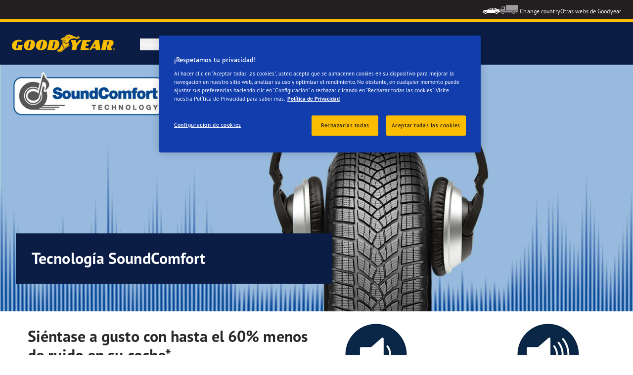

--- FILE ---
content_type: text/html; charset=utf-8
request_url: https://www.goodyear.eu/es_es/consumer/why-goodyear/soundcomfort-technology.html
body_size: 14832
content:

<!DOCTYPE HTML>
<html lang="es-ES">
    <head>
    <meta charset="UTF-8"/>
    
    
    	<script defer="defer" type="text/javascript" src="https://rum.hlx.page/.rum/@adobe/helix-rum-js@%5E2/dist/rum-standalone.js" data-routing="env=prod,tier=publish,ams=Goodyear Dunlop Tires"></script>
<script>
			if (window.navigator.userAgent.match(/(MSIE|Trident)/)) {
				window.location.href="\/content\/gy\/es_es\/consumer\/errors\/browser\u002Dupdate";
			};
		</script>
    
    
    
    
    <title>SoundComfort technology</title>
    
    
    <meta name="description" content="Feel at ease with up to 50% less noise inside your car."/>
    <meta name="template" content="contentpage"/>
    
    
    

    
    
        
    <link rel="stylesheet" href="/etc.clientlibs/shop-app/clientlibs/shop-app.min.css" type="text/css">
<link rel="stylesheet" href="/etc.clientlibs/goodyear-ecommerce/clientlibs/goodyear-theme.min.css" type="text/css">


        
        
    

    

    

    

    

    <meta name="robots" content="index,follow"/>
    
        <link rel="canonical" href="https://www.goodyear.eu/es_es/consumer/why-goodyear/soundcomfort-technology.html"/>
    

    




    
<link rel="preconnect" href="https://use.typekit.net" crossorigin/>
<link rel="stylesheet" href="https://use.typekit.net/wfl5xgw.css"/>

    

    
    
    
        <script src="//assets.adobedtm.com/8d029d197aee/db7e84d333c9/launch-0c250b1d6cb1-staging.min.js" async></script>
    

    
    <script>
      window.digitalData = {
        page: {
          pageInfo: {
            pageName: "SoundComfort technology",
            pageName_en: "soundcomfort-technology",
            destinationURL: "https://www.goodyear.eu/es_es/consumer/why-goodyear/soundcomfort-technology.html",
            referringUrl: "https://www.google.com/",
            language: "es_es",
          },
          category: {
            pageType: "other page"
          },
        },
      };
      window.page_info = {
        brand: "goodyear" || undefined,
        tbu: "consumer brand" || undefined,
        country: "ES" || undefined,
        site_type: "brand" || undefined,
        page_type: "other page" || undefined,
        pageview_id: "1893492062852016506" || undefined
      };

      dataLayer = window.dataLayer || [];
      const data = {
        event: "dle_page_info",
          ...page_info
        };
      dataLayer.push(data);
    </script>

    
    
    

    

    
    
    
    

    
    
    <meta name="HandheldFriendly" content="True"/>
    <meta name="MobileOptimized" content="320"/>
    <meta name="viewport" content="width=device-width, initial-scale=1, maximum-scale=1 shrink-to-fit=no"/>
    <meta http-equiv="cleartype" content="on"/>

    <meta name="msapplication-TileColor" content="#da532c"/>
    <meta name="theme-color" content="#ffffff"/>
    
        <meta name="msapplication-TileImage" content="/content/dam/goodyear/consumer/common/favicons/mstile-144x144.png"/>

        <link rel="apple-touch-icon" sizes="57x57" href="/content/dam/goodyear/consumer/common/favicons/apple-touch-icon-57x57.png"/>
        <link rel="apple-touch-icon" sizes="60x60" href="/content/dam/goodyear/consumer/common/favicons/apple-touch-icon-60x60.png"/>
        <link rel="apple-touch-icon" sizes="72x72" href="/content/dam/goodyear/consumer/common/favicons/apple-touch-icon-72x72.png"/>
        <link rel="apple-touch-icon" sizes="76x76" href="/content/dam/goodyear/consumer/common/favicons/apple-touch-icon-76x76.png"/>
        <link rel="apple-touch-icon" sizes="114x114" href="/content/dam/goodyear/consumer/common/favicons/apple-touch-icon-114x114.png"/>
        <link rel="apple-touch-icon" sizes="120x120" href="/content/dam/goodyear/consumer/common/favicons/apple-touch-icon-120x120.png"/>
        <link rel="apple-touch-icon" sizes="144x144" href="/content/dam/goodyear/consumer/common/favicons/apple-touch-icon-144x144.png"/>
        <link rel="apple-touch-icon" sizes="152x152" href="/content/dam/goodyear/consumer/common/favicons/apple-touch-icon-152x152"/>
        <link rel="apple-touch-icon" sizes="180x180" href="/content/dam/goodyear/consumer/common/favicons/apple-touch-icon-180x180.png"/>
        <link rel="icon" type="image/png" href="/content/dam/goodyear/consumer/common/favicons/favicon-32x32.png" sizes="32x32"/>
        <link rel="icon" type="image/png" href="/content/dam/goodyear/consumer/common/favicons/android-chrome-192x192.png" sizes="192x192"/>
        <link rel="icon" type="image/png" href="/content/dam/goodyear/consumer/common/favicons/favicon-96x96.png" sizes="96x96"/>
        <link rel="icon" type="image/png" href="/content/dam/goodyear/consumer/common/favicons/favicon-16x16.png" sizes="16x16"/>
        <link rel="manifest" href="/content/dam/goodyear/consumer/common/favicons/manifest.json"/>
    

    

    <script>
    if (typeof window.config === 'undefined') {
        const config = {
            Versions: "",
            Site: {
                brand: 'GOODYEAR',
                tbu: 'CONSUMER',
                locale: '',
                shopType: 'NON_SHOP',
                pageType: 'other page'
            },
            promotionConfig: {
                promotionIdFromPageProperties: '',
                promotionFolderPath: 'https:\/\/www.goodyear.eu\/es_es\/consumer\/promotion\u002Dhub.html',
                promotionContentFragmentsPath : '\/content\/dam\/promotion\/goodyear\/es_es'
            },
            editMode: false,
            locale: 'es\u002DES', //de-DE
            localeHybris: 'es_ES',
            country: 'es', //de
            language: 'es', //de
            addressFormat: 'DEFAULT', //DEFAULT/FRENCH
            currency: 'EUR', //EUR
            maintenance: false,
            dealerMailEndpoint: 'https:\/\/www.goodyear.eu\/es_es\/consumer.senddealerinfo.jsn',
            partnerMailEndpoint: 'https:\/\/www.goodyear.eu\/es_es\/consumer.sendpartnerinfo.jsn',
            useLatestBraintreeUI: false,
            showExclusiveOnlinePrice: false,
            showFacetCount: false,
            GMaps: {
            	apiKey: 'AIzaSyCCStrsCVM1RMgMDw6PXF\u002D60NkpHKI8yG4',
                countries: 'es'.split(','),
            },
            API: {
                endpoints: [
                    {
                        name: 'GaaS',
                        endpoint: 'https:\/\/api\u002Dgaas.goodyear.eu'
                    },
                    {
                        name: 'ValueCalculator',
                        endpoint: 'https:\/\/api\u002Dfvc.goodyear.eu'
                    },
                ]
            },
            GaaS: {
                apikey: '6UVdMLOJT71jdPeeEDyZYnbCVBbVZrh8IjbOUcbj',
                dealerLocatorMaxResults: 100,
                dealerLocatorResultsInitialSearch: 20,
                promotionDealerPageSize: 1000,
                dealerLocatorMaxRadius: 75,
                dealerChannel: '',
                serviceOnlyLeadTime: 1,
                shop: 'goodyear\u002Des',
                dealerFormat: '',
                imperialUnits: false,
                supportedTBU: '002001010',
                wafScriptUrl : 'https:\/\/0fc84d70dc96.edge.sdk.awswaf.com\/0fc84d70dc96\/9960e6ac239a\/challenge.js',
                wafDomain : 'https:\/\/gaas.goodyear.eu'
            },
            GraphQL: {
                dealerChannel: ''
            },
            Shop: {
                endpoint: 'https:\/\/api\u002Db2c.goodyear.eu',
                productSearchEndpoint: 'brand\u002Ddimension\u002Dsearch',
                path: '\/v2\/',
                tdsUrl: 'https:\/\/www.goodyear.eu\/es_es\/consumer.html',
                servicesUrl: '\/content\/gy\/es_es.html',
                defaultQuantity: '2',
                basesite: 'goodyear\u002Des',
                timeout: 120000,
                mode: 'NON_SHOP'
            },
            Search: {
                strategy: 'goodyear',
                listStrategy: 'goodyear',
                brands: [{"defaultBrand":"false","code":"020","name":"DUNLOP","enabled":"true"},{"defaultBrand":"true","code":"010","name":"GOODYEAR","enabled":"true"}],
                tireSearchPlpUrl: 'https:\/\/www.goodyear.eu\/es_es\/consumer\/tires\/search\u002Dby\u002Dsize.html',
                vehicleSearchPlpUrl: 'https:\/\/www.goodyear.eu\/es_es\/consumer\/tires\/search\u002Dby\u002Dvehicle.html',
                yearRange: '5',
                seasonsFilter: ["all-season","winter","summer"],
            },
            i18n: {
              rootPath: 'https:\/\/www.goodyear.eu\/es_es\/consumer.i18nlist.json',
              name: 'goodyear\u002Decommerce',
            },
            dealerSearch: {
                hideServicesToggle: true,
                pathToDealer: 'https:\/\/www.goodyear.eu\/es_es\/consumer\/all\u002Ddealers',
                showBookableOnlineDealerLabel: true
            },
            ValueCalculator: {
                apikey:  'Cs16yNK3j19FdXikdzive6NVCaTb9BqL5g8HmLj8',
            },
            pdpUrlPattern: '\/es_es\/consumer\/tires\/{{DESIGN_NAME}}\/{{WIDTH}}\u002D{{ASPECT_RATIO}}\u002D{{RIM_SIZE}}\u002D{{LOAD_INDEX}}\u002D{{SPEED_INDEX}}\u002D{{SKU}}.html',
            pdpUrl: 'https:\/\/www.goodyear.eu\/es_es\/consumer\/tires\/product\u002Ddetails.html',
            ddpUrlPattern: '\/es_es\/consumer\/tires\/{{DESIGN_NAME}}.{{DESIGN_CODE}}.html',
            ddpUrl: 'https:\/\/www.goodyear.eu\/es_es\/consumer\/tires\/design\u002Ddetails.html',
            tireImagePathPattern: '\/content\/dam\/common\/tires\/{{BRAND_NAME}}\/consumer\/{{DESIGN_CODE}}\/{{DESIGN_CODE}}\u002D{{TYPE}}.jpg.transform\/{{TRANSFORMER}}\/image.jpg',
            brandImagePathPattern: '\/content\/dam\/goodyear\/shop\/brands\/{{BRAND_CODE}}.svg',
            lowStockThreshold: 2,
            showBrandsAsImages: false,
            Services: {
                tireDisposal: [2224334, 2224388],
                tireInsurance: [2224336, 2224387],
                tireMounting: [2224322, 2224323, 2224324, 2224325, 2224326, 2224327, 2224328, 2224329, 2224330, 2224331, 2224332, 2224333, 2224372, 2224373, 2224374, 2224375, 2224377, 2224378, 2224379, 2224380, 2224381, 2224382, 2224383, 2224384, 2224385],
            },
            showAddToCartModal: true,
            sortOrder: 'latest',
            dlpSortOrder: 'latest\u002Ddlp',
            showDealerWidget: true,
            serviceListingPageUrl: '',
            serviceOverviewPageUrl: '',
            pathToServiceIcons: '\/content\/dam\/goodyear\/consumer\/common\/servicesicons',
            quoteFormPageUrl: '',
            showGetAQuoteTire: false,
            showGetAQuoteService: false,
            instagramAccessToken: '[base64]'

        };
        window.config = config;
    }
</script>
<!-- SRI not feasible for Google Maps loader (dynamic content). Mitigated via HTTPS, CSP, API key restrictions. -->
<script type="text/javascript" async defer src="https://maps.googleapis.com/maps/api/js?key=AIzaSyCCStrsCVM1RMgMDw6PXF-60NkpHKI8yG4&v=weekly&libraries=places,geocoding&language=es&region=es"></script>

    
</head>
    <body class="page basicpage" id="page-a1ac378dba" data-cmp-link-accessibility-enabled data-cmp-link-accessibility-text="opens in a new tab">
        
        
        
            




            


<header class="cmp-gyepcore-xfheader">

    



<div class="xf-content-height">
    

    
    <div id="container-0a247a991b" class="cmp-container">
        


<div class="aem-Grid aem-Grid--12 aem-Grid--default--12 ">
    
    <div class="container responsivegrid aem-GridColumn aem-GridColumn--default--12">

    
    <div id="container-297c182eb2" class="cmp-container">
        


<div class="aem-Grid aem-Grid--12 aem-Grid--default--12 ">
    
    <div class="header aem-GridColumn aem-GridColumn--default--12">




    <div class="header__section header__section-top">
        <div class="header__container">
            <div class="header__support">
                
                
            </div>
            <div class="header__secondary-navigation">
                <nav aria-label="secondary navigation" class="secondary-navigation">
                    
                        <ul class="list-icon-menu" role="menubar">
                            
                                
                                    <li class="list-icon-menu-item" role="none">
                                      <a href="/es_es/consumer.html" target="_self" aria-label="Car icon" title="Car icon" role="menuitem">
                                        <img src="/content/dam/goodyear/consumer/common/icons/car_white.png" alt="Car"/>
                                      </a>
                                    </li>
                                
                            
                                
                                    <li class="list-icon-menu-item" role="none">
                                      <a href="/es_es/truck.html" target="_self" aria-label="Truck icon" title="Truck icon" role="menuitem">
                                        <img src="/content/dam/goodyear/consumer/common/icons/truck_grey.png" alt="Truck"/>
                                      </a>
                                    </li>
                                
                            
                        </ul>
                    
                    
                   
                        <div class="header__secondary-navigation-item" id="change-country-trigger" tabindex="0" role="button" aria-haspopup="true" aria-expanded="false">Change country</div>
                    
                    
                        <div class="header__secondary-navigation-item" id="other-countries-trigger" tabindex="0" role="button" aria-haspopup="true" aria-expanded="false">Otras webs de Goodyear</div>
                    
                </nav>
            </div>
        </div>
    </div>
    <div class="header__section header__section-middle">
        <div class="header__container">

            <!-- button container -->
            <div class="header__mobile_button-container">
                <div class="header__shortcut-navigation">
                    
                        <div class="header__shortcut-navigation-item header__selected-dealer">
<div class="select-dealer">
<encapsulated-dealer-search data-badges="[{&#34;path&#34;:&#34;/content/dam/goodyear/truck/dealer-search/badges/001001.svg&#34;,&#34;name&#34;:&#34;001001&#34;},{&#34;path&#34;:&#34;/content/dam/goodyear/truck/dealer-search/badges/VULCO.svg&#34;,&#34;name&#34;:&#34;VULCO&#34;},{&#34;path&#34;:&#34;/content/dam/goodyear/truck/dealer-search/badges/PREMIO.svg&#34;,&#34;name&#34;:&#34;PREMIO&#34;}]" isGraphql="true">
</encapsulated-dealer-search>


</div></div>
                    
                    
                </div>
                <div class="header__mobile-navigation" tabindex="0" role="button" aria-haspopup="true" aria-expanded="false" aria-label="activa la navegación móvil para abrir">
                    <svg-icon iconName="Hamburger" class="visible" role="presentation"></svg-icon>
                    <svg-icon iconName="Close" role="presentation"></svg-icon>
                </div>
            </div>

            <div class="header__logo_nav-container">
                <!-- logo -->
                <div class="header__logo">
<div data-cmp-is="image" data-cmp-lazythreshold="0" data-cmp-src="/content/experience-fragments/goodyear/ecommerce/header/header/es_es/_jcr_content/root/container/header/logo.coreimg{.width}.png/1762943966965/goodyear-logo-tg-2025.png" data-cmp-aspect="5.508196721311475" data-asset="/content/dam/goodyear/shop/email-data/goodyear-logo-tg-2025.png" data-asset-id="0f070d7a-7875-4c51-bd33-51e655affbd9" data-title="Goodyear" id="image-983a0789a0" class="cmp-image" itemscope itemtype="http://schema.org/ImageObject">
    <a class="cmp-image__link" href="https://www.goodyear.eu/es_es/consumer.html" data-cmp-hook-image="link" target="_self">
        
            
            <img src="/content/experience-fragments/goodyear/ecommerce/header/header/es_es/_jcr_content/root/container/header/logo.coreimg.png/1762943966965/goodyear-logo-tg-2025.png" class="cmp-image__image" itemprop="contentUrl" data-cmp-hook-image="image" width="336" height="61" alt="Goodyear logo" title="Goodyear"/>
            
        
    </a>
    
    <meta itemprop="caption" content="Goodyear"/>
</div>

    
</div>


                <!-- desktop nav -->
                <div class="header__section header__navigation">
                    <div class="header__container">
                        <nav class="header__primary-navigation" aria-label="navegación principal" role="menubar">
                            <ul class="header__primary-navigation-list" role="group">
                                
                                
                                    <li class="header__primary-navigation-list-item header__primary-navigation-list-dropdown " role="none">
                                        <button class="header__primary-navigation-list-item-button" role="menuitem" aria-haspopup="menu" aria-expanded="false">Neumáticos<svg-icon iconName="ArrowDown" aria-hidden="true"></svg-icon></button>
                                        
                                            <div class="header__primary-navigation-list-dropdown-content" role="menu" tabindex="-1" aria-label="Neumáticos">
                                                <button class="header__primary-navigation-back-button" tabindex="-1"><svg-icon iconName="ArrowDown" aria-hidden="true"></svg-icon>Volver atrás</button>
                                                <ul class="header__primary-navigation-sub-menu header__container" role="group">
                                                    <li class="header__primary-navigation-sub-menu-item" role="none">
                                                        <a href="/es_es/consumer/tires/summer.html" role="menuitem" tabindex="-1" target="_self">Neumáticos de Verano</a>
                                                    </li>
                                                
                                                    <li class="header__primary-navigation-sub-menu-item" role="none">
                                                        <a href="/es_es/consumer/tires/all-season.html" role="menuitem" tabindex="-1" target="_self">Neumáticos Todo Tiempo</a>
                                                    </li>
                                                
                                                    <li class="header__primary-navigation-sub-menu-item" role="none">
                                                        <a href="/es_es/consumer/tires/winter.html" role="menuitem" tabindex="-1" target="_self">Neumáticos de Invierno</a>
                                                    </li>
                                                
                                                    <li class="header__primary-navigation-sub-menu-item" role="none">
                                                        <a href="/es_es/consumer/tires/search-by-size.html" role="menuitem" tabindex="-1" target="_self">Buscar por medida del neumático</a>
                                                    </li>
                                                
                                                    <li class="header__primary-navigation-sub-menu-item" role="none">
                                                        <a href="/es_es/consumer/tires/search-by-vehicle.html" role="menuitem" tabindex="-1" target="_self">Buscar neumáticos por vehículo</a>
                                                    </li>
                                                </ul>
                                            </div>
                                        
                                    </li>
                                
                            
                                
                                
                                    <li class="header__primary-navigation-list-item header__primary-navigation-list-dropdown " role="none">
                                        <button class="header__primary-navigation-list-item-button" role="menuitem" aria-haspopup="menu" aria-expanded="false">Información<svg-icon iconName="ArrowDown" aria-hidden="true"></svg-icon></button>
                                        
                                            <div class="header__primary-navigation-list-dropdown-content" role="menu" tabindex="-1" aria-label="Información">
                                                <button class="header__primary-navigation-back-button" tabindex="-1"><svg-icon iconName="ArrowDown" aria-hidden="true"></svg-icon>Volver atrás</button>
                                                <ul class="header__primary-navigation-sub-menu header__container" role="group">
                                                    <li class="header__primary-navigation-sub-menu-item" role="none">
                                                        <a href="/es_es/consumer/learn/tire-glossary.html" role="menuitem" tabindex="-1" target="_self">Glosario</a>
                                                    </li>
                                                
                                                    <li class="header__primary-navigation-sub-menu-item" role="none">
                                                        <a href="/es_es/consumer/learn/eu-tire-label-explained.html" role="menuitem" tabindex="-1" target="_self">Etiquetado Europeo</a>
                                                    </li>
                                                
                                                    <li class="header__primary-navigation-sub-menu-item" role="none">
                                                        <a href="/es_es/consumer/learn/how-to-read-your-tire-sidewall-markings.html" role="menuitem" tabindex="-1" target="_self">Entiende a tu neumático</a>
                                                    </li>
                                                
                                                    <li class="header__primary-navigation-sub-menu-item" role="none">
                                                        <a href="/es_es/consumer/learn/choosing-the-right-tire.html" role="menuitem" tabindex="-1" target="_self">Consejos para elegir tu neumático</a>
                                                    </li>
                                                
                                                    <li class="header__primary-navigation-sub-menu-item" role="none">
                                                        <a href="/es_es/consumer/learn/spare-tires.html" role="menuitem" tabindex="-1" target="_self">Neumáticos de recambio</a>
                                                    </li>
                                                
                                                    <li class="header__primary-navigation-sub-menu-item" role="none">
                                                        <a href="/es_es/consumer/learn/winter-tires.html" role="menuitem" tabindex="-1" target="_self">Neumáticos según el clima</a>
                                                    </li>
                                                
                                                    <li class="header__primary-navigation-sub-menu-item" role="none">
                                                        <a href="/es_es/consumer/learn/fixing-a-flat-tire.html" role="menuitem" tabindex="-1" target="_self">Repara y cambia tus neumáticos</a>
                                                    </li>
                                                
                                                    <li class="header__primary-navigation-sub-menu-item" role="none">
                                                        <a href="/es_es/consumer/learn/rotating-your-tires.html" role="menuitem" tabindex="-1" target="_self">Mantenimiento de tus neumáticos</a>
                                                    </li>
                                                </ul>
                                            </div>
                                        
                                    </li>
                                
                            
                                
                                
                                    <li class="header__primary-navigation-list-item header__primary-navigation-list-dropdown " role="none">
                                        <button class="header__primary-navigation-list-item-button" role="menuitem" aria-haspopup="menu" aria-expanded="false">Por qué elegir Goodyear<svg-icon iconName="ArrowDown" aria-hidden="true"></svg-icon></button>
                                        
                                            <div class="header__primary-navigation-list-dropdown-content" role="menu" tabindex="-1" aria-label="Por qué elegir Goodyear">
                                                <button class="header__primary-navigation-back-button" tabindex="-1"><svg-icon iconName="ArrowDown" aria-hidden="true"></svg-icon>Volver atrás</button>
                                                <ul class="header__primary-navigation-sub-menu header__container" role="group">
                                                    <li class="header__primary-navigation-sub-menu-item" role="none">
                                                        <a href="/es_es/consumer/why-goodyear/blimp-2025.html" role="menuitem" tabindex="-1" target="_self">Blimp</a>
                                                    </li>
                                                
                                                    <li class="header__primary-navigation-sub-menu-item" role="none">
                                                        <a href="/es_es/consumer/why-goodyear/goodyear-racing.html" role="menuitem" tabindex="-1" target="_self">Motorsport</a>
                                                    </li>
                                                
                                                    <li class="header__primary-navigation-sub-menu-item" role="none">
                                                        <a href="/es_es/consumer/why-goodyear/quality-performance-criteria.html" role="menuitem" tabindex="-1" target="_self">Criterios de calidad</a>
                                                    </li>
                                                
                                                    <li class="header__primary-navigation-sub-menu-item" role="none">
                                                        <a href="/es_es/consumer/why-goodyear/technology-and-innovation.html" role="menuitem" tabindex="-1" target="_self">Tecnología e Innovación</a>
                                                    </li>
                                                
                                                    <li class="header__primary-navigation-sub-menu-item" role="none">
                                                        <a href="/es_es/consumer/car-manufacturers-oe/what_is_oe_and_why_is_it_important_for_me.html" role="menuitem" tabindex="-1" target="_self">Equipamiento de Origen (OE)</a>
                                                    </li>
                                                
                                                    <li class="header__primary-navigation-sub-menu-item" role="none">
                                                        <a href="/es_es/consumer/why-goodyear/future-of-electric-mobility.html" role="menuitem" tabindex="-1" target="_self">ReCharge, el futuro de la movilidad eléctrica</a>
                                                    </li>
                                                
                                                    <li class="header__primary-navigation-sub-menu-item" role="none">
                                                        <a href="https://kilometrosquecuentan.goodyear.eu/" role="menuitem" tabindex="-1" target="_self">Blog Kilómetros Que Cuentan</a>
                                                    </li>
                                                
                                                    <li class="header__primary-navigation-sub-menu-item" role="none">
                                                        <a href="/es_es/consumer/why-goodyear/winter-quiz.html" role="menuitem" tabindex="-1" target="_self">Winter Quiz</a>
                                                    </li>
                                                
                                                    <li class="header__primary-navigation-sub-menu-item" role="none">
                                                        <a href="/es_es/consumer/why-goodyear/goodyear-ultragrip-performance-3-2025.html" role="menuitem" tabindex="-1" target="_self">UltraGrip Performance 3</a>
                                                    </li>
                                                
                                                    <li class="header__primary-navigation-sub-menu-item" role="none">
                                                        <a href="/es_es/consumer/why-goodyear/all-seasons-2025.html" role="menuitem" tabindex="-1" target="_self">Vector 4Seasons Gen-3</a>
                                                    </li>
                                                
                                                    <li class="header__primary-navigation-sub-menu-item" role="none">
                                                        <a href="/es_es/consumer/why-goodyear/eagle-f1-asymmetric-6-2025.html" role="menuitem" tabindex="-1" target="_self">Eagle F1 Asymmetric 6</a>
                                                    </li>
                                                
                                                    <li class="header__primary-navigation-sub-menu-item" role="none">
                                                        <a href="/es_es/consumer/why-goodyear/efficientgrip-performance-2.html" role="menuitem" tabindex="-1" target="_self">Gama EfficientGrip Performance 2</a>
                                                    </li>
                                                
                                                    <li class="header__primary-navigation-sub-menu-item" role="none">
                                                        <a href="/es_es/consumer/why-goodyear/eagle-f1-supersport.html" role="menuitem" tabindex="-1" target="_self">Gama Eagle F1 SuperSport</a>
                                                    </li>
                                                
                                                    <li class="header__primary-navigation-sub-menu-item" role="none">
                                                        <a href="/es_es/consumer/why-goodyear/goodyear-neumatico-oficial-de-aramon.html" role="menuitem" tabindex="-1" target="_self">Neumático Oficial del Grupo Aramón</a>
                                                    </li>
                                                
                                                    <li class="header__primary-navigation-sub-menu-item" role="none">
                                                        <a href="/es_es/consumer/why-goodyear/race-partnership.html" role="menuitem" tabindex="-1" target="_self">Neumático Oficial Escuela RACE de Conducción</a>
                                                    </li>
                                                
                                                    <li class="header__primary-navigation-sub-menu-item" role="none">
                                                        <a href="/es_es/consumer/why-goodyear/goodyear-brand.html" role="menuitem" tabindex="-1" target="_self">Marca Goodyear</a>
                                                    </li>
                                                </ul>
                                            </div>
                                        
                                    </li>
                                
                            
                                
                                    <li class="header__primary-navigation-list-item " role="none">
                                        <a href="/es_es/consumer/find-a-shop.html" role="menuitem" target="_self">Buscar un distribuidor</a>
                                    </li>
                                
                                
                            </ul>
                            
                            
                                <div class="header__secondary-navigation-item" id="change-country-trigger" role="menuitem" tabindex="0" aria-haspopup="true" aria-expanded="false">Change country</div>
                            
                            
                                <div class="header__secondary-navigation-item" id="other-countries-trigger" role="menuitem" tabindex="0" aria-haspopup="true" aria-expanded="false">Otras webs de Goodyear</div>
                            
                        </nav>
            
                        <div class="header__secondary-navigation header__secondary-navigation-mobile">
                            
                                <ul class="list-icon-menu" aria-label="navegación secundaria" role="menubar">
                                    
                                        
                                            <li class="list-icon-menu-item" role="none">
                                                <a href="/es_es/consumer.html" target="_self" role="menuitem">
                                                    <img src="/content/dam/goodyear/consumer/common/icons/car_white.png" alt="Car"/>
                                                </a>
                                            </li>
                                        
                                    
                                        
                                            <li class="list-icon-menu-item" role="none">
                                                <a href="/es_es/truck.html" target="_self" role="menuitem">
                                                    <img src="/content/dam/goodyear/consumer/common/icons/truck_grey.png" alt="Truck"/>
                                                </a>
                                            </li>
                                        
                                    
                                </ul>
                            
                        </div>

                    </div>
                </div>
                
            </div>
        </div>
    </div>
    
    
    
        <modal-wrapper title="Change country" variant="modal" id="change-country-modal" triggerId="change-country-trigger" class='hidden'>
            <div class="modal-content">
                

    



<div class="xf-content-height">
    

    
    <div id="container-c5cc90398c" class="cmp-container">
        


<div class="aem-Grid aem-Grid--12 aem-Grid--default--12 ">
    
    <div class="container responsivegrid aem-GridColumn aem-GridColumn--default--12">

    
    <div id="container-52aa669f62" class="cmp-container">
        


<div class="aem-Grid aem-Grid--12 aem-Grid--default--12 ">
    
    <div class="countryselection aem-GridColumn aem-GridColumn--default--12">
<div class="cmp-gyepcore-countryselection">
    <ul class="row">
	    
            <li class="col-lg-3">
                
                    <a href="https://www.goodyear.eu/nl_be/consumer.html" target="_self" data-localization="nl_BE" class="nl_BE">
                        België
                    </a>
                

                
            </li>
	    
            <li class="col-lg-3">
                
                    <a href="https://www.goodyear.eu/fr_be/consumer.html" target="_self" data-localization="fr_BE" class="fr_BE">
                        Belgique
                    </a>
                

                
            </li>
	    
            <li class="col-lg-3">
                
                    <a href="https://www.goodyear.eu/bs_ba/consumer.html" target="_self" data-localization="bs_BA" class="bs_BA">
                        Bosna i Hercegovina
                    </a>
                

                
            </li>
	    
            <li class="col-lg-3">
                
                    <a href="https://www.goodyear.eu/bg_bg/consumer.html" target="_self" data-localization="bg_BG" class="bg_BG">
                        България
                    </a>
                

                
            </li>
	    
            <li class="col-lg-3">
                
                    <a href="https://www.goodyear.eu/cs_cz/consumer.html" target="_self" data-localization="cs_CZ" class="cs_CZ">
                        Česká republika
                    </a>
                

                
            </li>
	    
            <li class="col-lg-3">
                
                    <a href="https://www.goodyear.eu/da_dk/consumer.html" target="_self" data-localization="da_DK" class="da_DK">
                        Danmark
                    </a>
                

                
            </li>
	    
            <li class="col-lg-3">
                
                    <a href="https://www.goodyear.eu/de_de/consumer.html" target="_self" data-localization="de_DE" class="de_DE">
                        Deutschland
                    </a>
                

                
            </li>
	    
            <li class="col-lg-3">
                
                    <a href="https://www.goodyear.eu/et_ee/consumer.html" target="_self" data-localization="et_EE" class="et_EE">
                        Eesti
                    </a>
                

                
            </li>
	    
            <li class="col-lg-3">
                
                    <a href="https://www.goodyear.eu/es_es/consumer.html" target="_self" data-localization="es_ES" class="es_ES">
                        España
                    </a>
                

                
            </li>
	    
            <li class="col-lg-3">
                
                    <a href="https://www.goodyear.eu/el_gr/consumer.html" target="_self" data-localization="el_GR" class="el_GR">
                        Ελλάδα
                    </a>
                

                
            </li>
	    
            <li class="col-lg-3">
                
                    <a href="https://www.goodyear.eu/fr_fr/consumer.html" target="_self" data-localization="fr_FR" class="fr_FR">
                        France
                    </a>
                

                
            </li>
	    
            <li class="col-lg-3">
                
                    <a href="https://www.goodyear.eu/hr_hr/consumer.html" target="_self" data-localization="hr_HR" class="hr_HR">
                        Hrvatska
                    </a>
                

                
            </li>
	    
            <li class="col-lg-3">
                
                    <a href="https://www.goodyear.eu/en_ie/consumer.html" target="_self" data-localization="en_IE" class="en_IE">
                        Ireland
                    </a>
                

                
            </li>
	    
            <li class="col-lg-3">
                
                    <a href="https://www.goodyear.eu/it_it/consumer.html" target="_self" data-localization="it_IT" class="it_IT">
                        Italia
                    </a>
                

                
            </li>
	    
            <li class="col-lg-3">
                
                    <a href="https://www.goodyear-mea.com/en_sa/consumer.html" target="_self" data-localization="en_SA" class="en_SA">
                        KSA
                    </a>
                

                
            </li>
	    
            <li class="col-lg-3">
                
                    <a href="https://www.goodyear-mea.com/en_kw/consumer.html" target="_self" data-localization="en_KW" class="en_KW">
                        Kuwait
                    </a>
                

                
            </li>
	    
            <li class="col-lg-3">
                
                    <a href="https://www.goodyear.eu/lv_lv/consumer.html" target="_self" data-localization="lv_LV" class="lv_LV">
                        Latvija
                    </a>
                

                
            </li>
	    
            <li class="col-lg-3">
                
                    <a href="https://www.goodyear.eu/lt_lt/consumer.html" target="_self" data-localization="lt_LT" class="lt_LT">
                        Lietuva
                    </a>
                

                
            </li>
	    
            <li class="col-lg-3">
                
                    <a href="https://www.goodyear.eu/fr_be/consumer.html" target="_self" data-localization="fr_LU" class="fr_LU">
                        Luxembourg
                    </a>
                

                
            </li>
	    
            <li class="col-lg-3">
                
                    <a href="https://www.goodyear.eu/hu_hu/consumer.html" target="_self" data-localization="hu_HU" class="hu_HU">
                        Magyarország
                    </a>
                

                
            </li>
	    
            <li class="col-lg-3">
                
                    <a href="https://www.goodyear.eu/nl_nl/consumer.html" target="_self" data-localization="nl_NL" class="nl_NL">
                        Nederland
                    </a>
                

                
            </li>
	    
            <li class="col-lg-3">
                
                    <a href="https://www.goodyear.eu/no_no/consumer.html" target="_self" data-localization="no_NO" class="no_NO">
                        Norge
                    </a>
                

                
            </li>
	    
            <li class="col-lg-3">
                
                    <a href="https://www.goodyear-mea.com/en_om/consumer.html" target="_self" data-localization="en_OM" class="en_OM">
                        Oman
                    </a>
                

                
            </li>
	    
            <li class="col-lg-3">
                
                    <a href="https://www.goodyear.eu/de_at/consumer.html" target="_self" data-localization="de_AT" class="de_AT">
                        Österreich
                    </a>
                

                
            </li>
	    
            <li class="col-lg-3">
                
                    <a href="https://www.goodyear.eu/pl_pl/consumer.html" target="_self" data-localization="pl_PL" class="pl_PL">
                        Polska
                    </a>
                

                
            </li>
	    
            <li class="col-lg-3">
                
                    <a href="https://www.goodyear.eu/pt_pt/consumer.html" target="_self" data-localization="pt_PT" class="pt_PT">
                        Portugal
                    </a>
                

                
            </li>
	    
            <li class="col-lg-3">
                
                    <a href="https://www.goodyear-mea.com/en_qa/consumer.html" target="_self" data-localization="en_QA" class="en_QA">
                        Qatar
                    </a>
                

                
            </li>
	    
            <li class="col-lg-3">
                
                    <a href="https://www.goodyear.eu/ro_ro/consumer.html" target="_self" data-localization="ro_RO" class="ro_RO">
                        România
                    </a>
                

                
            </li>
	    
            <li class="col-lg-3">
                
                    <a href="https://www.goodyear.eu/de_ch/consumer.html" target="_self" data-localization="de_CH" class="de_CH">
                        Schweiz
                    </a>
                

                
            </li>
	    
            <li class="col-lg-3">
                
                    <a href="https://www.goodyear.eu/fr_ch/consumer.html" target="_self" data-localization="fr_CH" class="fr_CH">
                        Suisse
                    </a>
                

                
            </li>
	    
            <li class="col-lg-3">
                
                    <a href="https://www.goodyear.eu/it_ch/consumer.html" target="_self" data-localization="it_CH" class="it_CH">
                        Svizzera
                    </a>
                

                
            </li>
	    
            <li class="col-lg-3">
                
                    <a href="https://www.goodyear.eu/sl_si/consumer.html" target="_self" data-localization="sl_SI" class="sl_SI">
                        Slovenija
                    </a>
                

                
            </li>
	    
            <li class="col-lg-3">
                
                    <a href="https://www.goodyear.eu/sk_sk/consumer.html" target="_self" data-localization="sk_SK" class="sk_SK">
                        Slovensko
                    </a>
                

                
            </li>
	    
            <li class="col-lg-3">
                
                    <a href="https://www.goodyear.eu/en_za/consumer.html" target="_self" data-localization="en_ZA" class="en_ZA">
                        South Africa
                    </a>
                

                
            </li>
	    
            <li class="col-lg-3">
                
                    <a href="https://www.goodyear.eu/sr_rs/consumer.html" target="_self" data-localization="sr_RS" class="sr_RS">
                        Srbija
                    </a>
                

                
            </li>
	    
            <li class="col-lg-3">
                
                    <a href="https://www.goodyear.eu/fi_fi/consumer.html" target="_self" data-localization="fi_FI" class="fi_FI">
                        Suomi
                    </a>
                

                
            </li>
	    
            <li class="col-lg-3">
                
                    <a href="https://www.goodyear.eu/sv_se/consumer.html" target="_self" data-localization="sv_SE" class="sv_SE">
                        Sverige
                    </a>
                

                
            </li>
	    
            <li class="col-lg-3">
                
                    <a href="https://www.goodyear.eu/tr_tr/consumer.html" target="_self" data-localization="tr_TR" class="tr_TR">
                        Türkiye
                    </a>
                

                
            </li>
	    
            <li class="col-lg-3">
                
                    <a href="https://www.goodyear-mea.com/en_ae/consumer.html" target="_self" data-localization="en_AE" class="en_AE">
                        UAE
                    </a>
                

                
            </li>
	    
            <li class="col-lg-3">
                
                    <a href="https://www.goodyear.eu/uk_ua/consumer.html" target="_self" data-localization="uk_UA" class="uk_UA">
                        Україна
                    </a>
                

                
            </li>
	    
            <li class="col-lg-3">
                
                    <a href="https://www.goodyear.eu/en_gb/consumer.html" target="_self" data-localization="en_GB" class="en_GB">
                        United Kingdom
                    </a>
                

                
            </li>
	    
    </ul>
</div>

    


</div>

    
</div>

    </div>

    
</div>

    
</div>

    </div>

    

</div>
            </div>
        </modal-wrapper>
    
    
    
    
        <modal-wrapper title="Otras webs de Goodyear" variant="modal" id="other-countries-modal" triggerId="other-countries-trigger" class='hidden'>
            <div class="modal-content">
                <div class="other-sites">
                    <div class="other-sites__section">
                        <div class="other-sites__row">
                            
                                <div class="other-sites__col">
                                    <h5 class="other-sites__title">Vehículos</h5>
                                    <ul class="other-sites__list">
                                        <li class="other-sites__item">
                                            <a href="https://www.goodyear.eu/es_es/truck/" target="_blank" class="other-sites__item-link">
                                                <span class="other-sites__item-text">Neumáticos para camiones y autocares</span>
                                                
                                            </a>
                                        </li>
                                    </ul>
                                </div>
                            
                            
                                <div class="other-sites__col">
                                    <h5 class="other-sites__title">Marcas</h5>
                                    <ul class="other-sites__list">
                                        <li class="other-sites__item">
                                            <a href="https://www.fulda.com/" target="_blank" class="other-sites__item-link">
                                                <span class="other-sites__item-text">Fulda</span>
                                                <img src="/content/dam/goodyear/consumer/common/navigation/fulda-logo.png" alt="Fulda" class="other-sites__item-image"/>
                                            </a>
                                        </li>
                                    
                                        <li class="other-sites__item">
                                            <a href="https://www.sava-tires.com" target="_blank" class="other-sites__item-link">
                                                <span class="other-sites__item-text">Sava</span>
                                                <img src="/content/dam/goodyear/consumer/common/navigation/sava-logo.png" alt="Sava" class="other-sites__item-image"/>
                                            </a>
                                        </li>
                                    </ul>
                                </div>
                            
                            
                                <div class="other-sites__col">
                                    <h5 class="other-sites__title">Empresas</h5>
                                    <ul class="other-sites__list">
                                        <li class="other-sites__item">
                                            <a href="https://myway.goodyear.com/select-country" target="_blank" class="other-sites__item-link">
                                                <span class="other-sites__item-text">MyWay</span>
                                                <img src="/content/dam/goodyear/consumer/common/navigation/myway-logo.png" alt="MyWay" class="other-sites__item-image"/>
                                            </a>
                                        </li>
                                    
                                        <li class="other-sites__item">
                                            <a href="https://4fleet.de/de/" target="_blank" class="other-sites__item-link">
                                                <span class="other-sites__item-text">4Fleet</span>
                                                <img src="/content/dam/goodyear/consumer/common/navigation/4fleet-group-logo.png" alt="4Fleet" class="other-sites__item-image"/>
                                            </a>
                                        </li>
                                    </ul>
                                </div>
                            
                        </div>
                    </div>
                    <div class="other-sites__section">
                        <a href="https://corporate.goodyear.com/" target="_blank" rel="noopener noreferrer" class="other-sites__item-link">
                            Web Corporativa
                        </a> 
                    </div>
                </div>
            </div>
        </modal-wrapper>
    
</div>
<div class="ghost aem-GridColumn aem-GridColumn--default--12">

</div>

    
</div>

    </div>

    
</div>

    
</div>

    </div>

    

</div></header>



<div class="root container responsivegrid">

    
    <div id="container-fe9a4813a3" class="cmp-container">
        


<div class="aem-Grid aem-Grid--12 aem-Grid--default--12 ">
    
    <div class="container responsivegrid aem-GridColumn aem-GridColumn--default--12">

    
    <div id="container-9371a95cf6" class="cmp-container">
        


<div class="aem-Grid aem-Grid--12 aem-Grid--tablet--12 aem-Grid--default--12 aem-Grid--phone--12 ">
    
    <div class="heroimage image cmp-gyepcore-heroimage--style-background-full-width cmp-gyepcore-heroimage--style-background-image-position-top aem-GridColumn aem-GridColumn--default--12">







    



    
    <div class="cmp-gyepcore-heroimage progressiveimage" data-img="/es_es/consumer/why-goodyear/soundcomfort-technology/_jcr_content/root/container/heroimage.coreimg.75{.width}.jpeg/1610363335652/souncomfort-banner-2500x1070-non-studded-tire.jpeg" data-cmp-widths="100,200,300,400,600,900,1200,1920,2560,3840" style="background-image: url('/content/dam/goodyear/consumer/common/why-goodyear/soundcomfort-technology/souncomfort-banner-2500x1070-non-studded-tire.jpg.transform/progressiveBlurry/image.jpg');">
        
    <div class="cmp-gyepcore-heroimage__container">
        <div class="cmp-gyepcore-heroimage__wrapper">
            <h1 class="cmp-gyepcore-heroimage__title">Tecnología SoundComfort</h1>
            
            
        </div>
    </div>

    </div>
    



</div>
<div class="ghost aem-GridColumn aem-GridColumn--default--12">

</div>
<div class="ghost aem-GridColumn aem-GridColumn--default--12">

</div>
<div class="ghost aem-GridColumn aem-GridColumn--default--12">

</div>
<div class="ghost aem-GridColumn aem-GridColumn--default--12">

</div>
<div class="image aem-GridColumn aem-GridColumn--default--12">


    

</div>
<div class="container responsivegrid aem-GridColumn aem-GridColumn--default--12">

    
    <div id="container-e0bb69a313" class="cmp-container">
        


<div class="aem-Grid aem-Grid--12 aem-Grid--tablet--12 aem-Grid--default--12 aem-Grid--phone--12 ">
    
    <div class="text aem-GridColumn--tablet--12 aem-GridColumn--offset--tablet--0 aem-GridColumn--default--none aem-GridColumn--phone--none aem-GridColumn--phone--12 aem-GridColumn--tablet--none aem-GridColumn aem-GridColumn--default--6 aem-GridColumn--offset--phone--0 aem-GridColumn--offset--default--0">
<div id="text-5c0e5aaa8a" class="cmp-text">
    <h2>Siéntase a gusto con hasta el 60% menos de ruido en su coche*</h2>
<p>Nuestra tecnología SoundComfort ofrece una conducción mucho más tranquila y confortable reduciendo el nivel de ruido en el interior de su vehículo hasta un 60%*.</p>
<p>Haga clic en los iconos de la derecha para escuchar distintos niveles de ruido.</p>

</div>

    

</div>
<div class="htmlsnippet aem-GridColumn--tablet--12 aem-GridColumn--offset--tablet--0 aem-GridColumn--default--none aem-GridColumn--phone--none aem-GridColumn--phone--12 aem-GridColumn--tablet--none aem-GridColumn aem-GridColumn--default--6 aem-GridColumn--offset--phone--0 aem-GridColumn--offset--default--0"><div class="cmp-gyepcore-htmlsnippet">
    
    
    
        <div class="cmp-text" style="display: inline-flex; width: 100%; padding: 20px 0;">
    <div style="width: 40%; text-align: center;">
        <p><input type="hidden" value="0" class="noise1playing">
            <audio src="/content/dam/goodyear/consumer/common/why-goodyear/soundcomfort-technology/SoundComfort_Tire_Noise.mp3
" class="noise1"></audio>
            <button onclick="var noise1playing=document.getElementsByClassName('noise1playing')[0]; var noise2playing=document.getElementsByClassName('noise2playing')[0]; var noise1=document.getElementsByClassName('noise1')[0]; var noise2=document.getElementsByClassName('noise2')[0];  if (noise1playing.value==0) {noise1.play(); noise2.pause(); noise2.currentTime=0; noise1playing.value=1; noise2playing.value=0; console.log('playing1, stop2');} else {noise1.pause(); noise1.currentTime=0; noise1playing.value=0; console.log('stop1')}" style="border: none; background: none; text-decoration: underline; padding: 0; cursor: pointer; color: blue;">
            <img src="/content/dam/goodyear/consumer/common/soundcomfort-technology/icons/SoundComfort-icons_Dark_Blue_ES.jpg" alt="SoundComfort tire"></button>
        </p>
    </div>
    <div style="padding: 60px 0 0;width: 18%;text-align: center;">
        <p>vs</p>
    </div>
    <div style="width: 40%; text-align: center;">
        <p><input type="hidden" value="0" class="noise2playing">
        <audio src="/content/dam/goodyear/consumer/common/why-goodyear/soundcomfort-technology/Standard_Tire_Noise.mp3
" class="noise2"></audio><button onclick="var noise1playing=document.getElementsByClassName('noise1playing')[0]; var noise2playing=document.getElementsByClassName('noise2playing')[0];var noise1=document.getElementsByClassName('noise1')[0]; var noise2=document.getElementsByClassName('noise2')[0];if (noise2playing.value==0) {noise2.play(); noise1.pause(); noise1.currentTime=0; noise1playing.value=0; noise2playing.value=1; console.log('playing2, stop1');} else {noise2.pause(); noise2.currentTime=0; noise2playing.value=0; console.log('stop2');}" style="border: none; background: none; text-decoration: underline; padding: 0; cursor: pointer; color: blue;"><img src="/content/dam/goodyear/consumer/common/soundcomfort-technology/icons/SoundComfort-icons_Dark_Blue_standard_ES.jpg" alt="Standart tire"></button></p>
    </div>
</div>
    
</div>


    


</div>
<div class="link cmp-link--style-link-variation-1 aem-GridColumn--offset--tablet--0 aem-GridColumn--phone--none aem-GridColumn--phone--12 aem-GridColumn--tablet--none aem-GridColumn aem-GridColumn--default--newline aem-GridColumn--tablet--6 aem-GridColumn--offset--phone--0 aem-GridColumn--default--3 aem-GridColumn--offset--default--0">
<div class="cmp-link" id="link-8c639fe152">
    <div class="cmp-link__link">
        
        
            
                <a href="https://www.goodyear.eu/es_es/consumer.html" target="_self"><svg-icon iconName="Tire"></svg-icon><span class="cmp-link__label">Buscar neumáticos  </span></a>
            
            
            
        
        
    </div>
</div>


    

</div>
<div class="link cmp-link--style-link-variation-1 aem-GridColumn--offset--tablet--0 aem-GridColumn--default--none aem-GridColumn--phone--none aem-GridColumn--phone--12 aem-GridColumn--tablet--none aem-GridColumn aem-GridColumn--tablet--6 aem-GridColumn--offset--phone--0 aem-GridColumn--default--3 aem-GridColumn--offset--default--0">
<div class="cmp-link" id="link-12417b82b1">
    <div class="cmp-link__link">
        
        
            
                <a href="https://www.goodyear.eu/es_es/consumer/find-a-shop.html"><svg-icon iconName="DealerMap"></svg-icon><span class="cmp-link__label">Buscar un distribuidor</span></a>
            
            
            
        
        
    </div>
</div>


    

</div>

    
</div>

    </div>

    
</div>
<div class="ghost aem-GridColumn aem-GridColumn--default--12">

</div>
<div class="ghost aem-GridColumn aem-GridColumn--default--12">

</div>
<div class="ghost aem-GridColumn aem-GridColumn--default--12">

</div>
<div class="ghost aem-GridColumn aem-GridColumn--default--12">

</div>
<div class="ghost aem-GridColumn aem-GridColumn--default--12">

</div>
<div class="ghost aem-GridColumn aem-GridColumn--default--12">

</div>
<div class="ghost aem-GridColumn aem-GridColumn--default--12">

</div>
<div class="ghost aem-GridColumn aem-GridColumn--default--12">

</div>
<div class="container responsivegrid aem-GridColumn aem-GridColumn--default--12">

    
    <div id="container-804695571d" class="cmp-container">
        


<div class="aem-Grid aem-Grid--12 aem-Grid--tablet--12 aem-Grid--default--12 aem-Grid--phone--12 ">
    
    <div class="video aem-GridColumn--tablet--12 aem-GridColumn--offset--tablet--0 aem-GridColumn--default--none aem-GridColumn--phone--none aem-GridColumn--phone--12 aem-GridColumn--tablet--none aem-GridColumn aem-GridColumn--default--6 aem-GridColumn--offset--phone--0 aem-GridColumn--offset--default--0"><div class="cmp-gyepcore-video cmp-gyepcore-video_aspect-ratio_169" data-id="AF3AxUv8-P8" data-src="https://www.youtube-nocookie.com/embed/AF3AxUv8-P8?rel=0&amp;enablejsapi=1">
    <img src="https://i.ytimg.com/vi_webp/AF3AxUv8-P8/maxresdefault.webp" alt="Goodyear SoundComfort Technology" tabindex="0"/>
    <span class="cmp-gyepcore-video__play-button"></span>
</div>

    
</div>
<div class="text aem-GridColumn--tablet--12 aem-GridColumn--offset--tablet--0 aem-GridColumn--default--none aem-GridColumn--phone--none aem-GridColumn--phone--12 aem-GridColumn--tablet--none aem-GridColumn aem-GridColumn--default--6 aem-GridColumn--offset--phone--0 aem-GridColumn--offset--default--0">
<div id="text-c90c9b4c3f" class="cmp-text">
    <h2>Le encantará el sonido<br />
</h2>
<p>Nuestros neumáticos SoundComfort están diseñados con una barrera de sonido integrada. Como si fuera un cojín para nuestros neumáticos, esta barrera acústica reduce las vibraciones del aire y amortigua el ruido interior de su coche mientras conduce, haciendo que la cabina del vehículo sea el doble de silenciosa en comparación con los neumáticos regulares*</p>
<p>¿El resultado?  Una experiencia de conducción más tranquila y relajada para usted y sus pasajeros.</p>
<p>Vea el vídeo para ver cómo funciona.</p>

</div>

    

</div>

    
</div>

    </div>

    
</div>
<div class="container responsivegrid aem-GridColumn aem-GridColumn--default--12">

    
    <div id="container-ab546cc211" class="cmp-container">
        


<div class="aem-Grid aem-Grid--12 aem-Grid--tablet--12 aem-Grid--default--12 aem-Grid--phone--12 ">
    
    <div class="text aem-GridColumn--tablet--12 aem-GridColumn--offset--tablet--0 aem-GridColumn--default--none aem-GridColumn--phone--none aem-GridColumn--phone--12 aem-GridColumn--tablet--none aem-GridColumn aem-GridColumn--default--6 aem-GridColumn--offset--phone--0 aem-GridColumn--offset--default--0">
<div id="text-b16eed7590" class="cmp-text">
    <h2>¿Cuál es el sonido?</h2>
<p>Existen muchos elementos que crean ruido en el interior de un coche: el viento, la velocidad al conducir, las condiciones de la carreta, el ruido del motor y la estructura, así como los neumáticos.</p>
<p>Una de las principales fuentes del ruido de los neumáticos es la resonancia en el aire de la cavidad del neumático, producida por la vibración del aire dentro del neumático y transmitida a la estructura del vehículo.</p>
<p>La tecnología SoundComfort de Goodyear trabaja directamente para reducir la resonancia del aire de la cavidad del neumático.</p>

</div>

    

</div>
<div class="image aem-GridColumn--tablet--12 aem-GridColumn--offset--tablet--0 aem-GridColumn--default--none aem-GridColumn--phone--none aem-GridColumn--phone--12 aem-GridColumn--tablet--none aem-GridColumn aem-GridColumn--default--6 aem-GridColumn--offset--phone--0 aem-GridColumn--offset--default--0">
<div data-cmp-is="image" data-cmp-widths="100,200,300,400,600,900,1200,1920,2560,3840" data-cmp-src="/es_es/consumer/why-goodyear/soundcomfort-technology/_jcr_content/root/container/container_101166543/image.coreimg.75{.width}.jpeg/1610363354476/goodyear-soundcomfort-01.jpeg" data-asset-id="a8e2f4db-a21e-40f0-bc8a-9ff3ba4ba02d" id="image-12616a53c9" data-cmp-hook-image="imageV3" class="cmp-image" itemscope itemtype="http://schema.org/ImageObject">
    
        <img src="/es_es/consumer/why-goodyear/soundcomfort-technology/_jcr_content/root/container/container_101166543/image.coreimg.jpeg/1610363354476/goodyear-soundcomfort-01.jpeg" srcset="/es_es/consumer/why-goodyear/soundcomfort-technology/_jcr_content/root/container/container_101166543/image.coreimg.75.100.jpeg/1610363354476/goodyear-soundcomfort-01.jpeg 100w,/es_es/consumer/why-goodyear/soundcomfort-technology/_jcr_content/root/container/container_101166543/image.coreimg.75.200.jpeg/1610363354476/goodyear-soundcomfort-01.jpeg 200w,/es_es/consumer/why-goodyear/soundcomfort-technology/_jcr_content/root/container/container_101166543/image.coreimg.75.300.jpeg/1610363354476/goodyear-soundcomfort-01.jpeg 300w,/es_es/consumer/why-goodyear/soundcomfort-technology/_jcr_content/root/container/container_101166543/image.coreimg.75.400.jpeg/1610363354476/goodyear-soundcomfort-01.jpeg 400w,/es_es/consumer/why-goodyear/soundcomfort-technology/_jcr_content/root/container/container_101166543/image.coreimg.75.600.jpeg/1610363354476/goodyear-soundcomfort-01.jpeg 600w,/es_es/consumer/why-goodyear/soundcomfort-technology/_jcr_content/root/container/container_101166543/image.coreimg.75.900.jpeg/1610363354476/goodyear-soundcomfort-01.jpeg 900w,/es_es/consumer/why-goodyear/soundcomfort-technology/_jcr_content/root/container/container_101166543/image.coreimg.75.1200.jpeg/1610363354476/goodyear-soundcomfort-01.jpeg 1200w,/es_es/consumer/why-goodyear/soundcomfort-technology/_jcr_content/root/container/container_101166543/image.coreimg.75.1920.jpeg/1610363354476/goodyear-soundcomfort-01.jpeg 1920w,/es_es/consumer/why-goodyear/soundcomfort-technology/_jcr_content/root/container/container_101166543/image.coreimg.75.2560.jpeg/1610363354476/goodyear-soundcomfort-01.jpeg 2560w,/es_es/consumer/why-goodyear/soundcomfort-technology/_jcr_content/root/container/container_101166543/image.coreimg.75.3840.jpeg/1610363354476/goodyear-soundcomfort-01.jpeg 3840w" loading="lazy" class="cmp-image__image" itemprop="contentUrl" width="1880" height="656" alt/>
    
    
    
</div>

    

</div>

    
</div>

    </div>

    
</div>
<div class="container responsivegrid aem-GridColumn aem-GridColumn--default--12">

    
    <div id="container-e9dbb7311f" class="cmp-container">
        


<div class="aem-Grid aem-Grid--12 aem-Grid--tablet--12 aem-Grid--default--12 aem-Grid--phone--12 ">
    
    <div class="image aem-GridColumn--tablet--12 aem-GridColumn--offset--tablet--0 aem-GridColumn--phone--none aem-GridColumn--phone--12 aem-GridColumn--tablet--none aem-GridColumn aem-GridColumn--default--newline aem-GridColumn--default--5 aem-GridColumn--offset--phone--0 aem-GridColumn--offset--default--0">
<div data-cmp-is="image" data-cmp-widths="100,200,300,400,600,900,1200,1920,2560,3840" data-cmp-src="/es_es/consumer/why-goodyear/soundcomfort-technology/_jcr_content/root/container/container_1897646987/image_555273791.coreimg.75{.width}.jpeg/1610363354719/sound-comfort-logo-blue-02.jpeg" data-asset-id="28a1a8cd-ebbf-40f6-ae6f-965c7a71a484" id="image-ba410ad829" data-cmp-hook-image="imageV3" class="cmp-image" itemscope itemtype="http://schema.org/ImageObject">
    
        <img src="/es_es/consumer/why-goodyear/soundcomfort-technology/_jcr_content/root/container/container_1897646987/image_555273791.coreimg.jpeg/1610363354719/sound-comfort-logo-blue-02.jpeg" srcset="/es_es/consumer/why-goodyear/soundcomfort-technology/_jcr_content/root/container/container_1897646987/image_555273791.coreimg.75.100.jpeg/1610363354719/sound-comfort-logo-blue-02.jpeg 100w,/es_es/consumer/why-goodyear/soundcomfort-technology/_jcr_content/root/container/container_1897646987/image_555273791.coreimg.75.200.jpeg/1610363354719/sound-comfort-logo-blue-02.jpeg 200w,/es_es/consumer/why-goodyear/soundcomfort-technology/_jcr_content/root/container/container_1897646987/image_555273791.coreimg.75.300.jpeg/1610363354719/sound-comfort-logo-blue-02.jpeg 300w,/es_es/consumer/why-goodyear/soundcomfort-technology/_jcr_content/root/container/container_1897646987/image_555273791.coreimg.75.400.jpeg/1610363354719/sound-comfort-logo-blue-02.jpeg 400w,/es_es/consumer/why-goodyear/soundcomfort-technology/_jcr_content/root/container/container_1897646987/image_555273791.coreimg.75.600.jpeg/1610363354719/sound-comfort-logo-blue-02.jpeg 600w,/es_es/consumer/why-goodyear/soundcomfort-technology/_jcr_content/root/container/container_1897646987/image_555273791.coreimg.75.900.jpeg/1610363354719/sound-comfort-logo-blue-02.jpeg 900w,/es_es/consumer/why-goodyear/soundcomfort-technology/_jcr_content/root/container/container_1897646987/image_555273791.coreimg.75.1200.jpeg/1610363354719/sound-comfort-logo-blue-02.jpeg 1200w,/es_es/consumer/why-goodyear/soundcomfort-technology/_jcr_content/root/container/container_1897646987/image_555273791.coreimg.75.1920.jpeg/1610363354719/sound-comfort-logo-blue-02.jpeg 1920w,/es_es/consumer/why-goodyear/soundcomfort-technology/_jcr_content/root/container/container_1897646987/image_555273791.coreimg.75.2560.jpeg/1610363354719/sound-comfort-logo-blue-02.jpeg 2560w,/es_es/consumer/why-goodyear/soundcomfort-technology/_jcr_content/root/container/container_1897646987/image_555273791.coreimg.75.3840.jpeg/1610363354719/sound-comfort-logo-blue-02.jpeg 3840w" loading="lazy" class="cmp-image__image" itemprop="contentUrl" width="560" height="179" alt/>
    
    
    
</div>

    

</div>
<div class="text aem-GridColumn--tablet--12 aem-GridColumn--offset--tablet--0 aem-GridColumn--default--none aem-GridColumn--phone--none aem-GridColumn--phone--12 aem-GridColumn--tablet--none aem-GridColumn aem-GridColumn--default--6 aem-GridColumn--offset--phone--0 aem-GridColumn--offset--default--0">
<div id="text-641ab61e65" class="cmp-text">
    <h2>Una elección de sonido</h2>
<p>Lo bueno es que puede escoger SoundComfort sin comprometer otras capacidades. La garantía es la misma, los neumáticos son reparables y el rendimiento en la conducción es igual de bueno, la única diferencia es... que son mucho más silenciosos.</p>

</div>

    

</div>

    
</div>

    </div>

    
</div>
<div class="container responsivegrid aem-GridColumn aem-GridColumn--default--12">

    
    <div id="container-d365598f01" class="cmp-container">
        


<div class="aem-Grid aem-Grid--12 aem-Grid--tablet--12 aem-Grid--default--12 aem-Grid--phone--12 ">
    
    <div class="text aem-GridColumn--tablet--12 aem-GridColumn--offset--tablet--0 aem-GridColumn--default--none aem-GridColumn--phone--none aem-GridColumn--phone--12 aem-GridColumn--tablet--none aem-GridColumn aem-GridColumn--default--6 aem-GridColumn--offset--phone--0 aem-GridColumn--offset--default--0">
<div id="text-49ead2d6a6" class="cmp-text">
    <h2>Disponibles tanto para verano como para invierno</h2>
<p>Los siguientes productos Goodyear están disponibles con la tecnología SoundComfort en tamaños seleccionados.</p>
<table width="100%" border="0" cellspacing="0" cellpadding="0">
<tbody><tr><td><b>Verano:</b></td>
<td><b>Invierno:</b></td>
</tr><tr><td><p>- <a href="https://www.goodyear.eu/es_es/consumer/tires/efficientgrip_performance.EFFIGRIPPE.html">EfficientGrip Performance</a></p>
</td>
<td><p>- <a href="https://www.goodyear.eu/es_es/consumer/tires/ultragrip_performance.UGPERFG1.html">UltraGrip Performance Gen-1</a></p>
</td>
</tr><tr><td><p>- <a href="https://www.goodyear.eu/es_es/consumer/tires/efficientgrip_performance2.EFFIGRIPP2.html">EfficientGrip Performance 2</a></p>
</td>
<td><p>- <a href="https://www.goodyear.eu/es_es/consumer/tires/ultragrip_performance_.UGPERF.html">UltraGrip Performance +</a></p>
</td>
</tr><tr><td><p>- <a href="https://www.goodyear.eu/es_es/consumer/tires/eagle_f1_asymmetric.EAGF1AS.html">Eagle F1 Asymmetric</a></p>
</td>
<td><p>- <a href="https://www.goodyear.eu/es_es/consumer/tires/vector_4seasons_gen-3.VEC4SEASG3.html">Vector 4Seasons Gen-3</a></p>
</td>
</tr><tr><td><p>- <a href="https://www.goodyear.eu/es_es/consumer/tires/eagle_f1_asymmetric2.EAGF1AS2.html">Eagle F1 Asymmetric 2</a></p>
</td>
<td><p>- <a href="https://www.goodyear.eu/es_es/consumer/tires/excellence.EXCELLENCE.html">Excellence</a></p>
</td>
</tr><tr><td><p>- <a href="https://www.goodyear.eu/es_es/consumer/tires/eagle_f1_asymmetric3.EAGF1AS3.html" title="Eagle F1 Asymmetric 3">Eagle F1 Asymmetric 3</a></p>
</td>
<td><p> </p>
</td>
</tr><tr><td><p>- <a href="https://www.goodyear.eu/es_es/consumer/tires/eagle_f1_asymmetric5.EAGF1AS5.html">Eagle F1 Asymmetric 5</a></p>
</td>
<td> </td>
</tr><tr><td><p>- <a href="https://www.goodyear.eu/es_es/consumer/tires/eagle_f1_asymmetric6.EAGF1AS6.html">Eagle F1 Asymmetric 6</a></p>
</td>
<td> </td>
</tr><tr><td><p>- <a href="https://www.goodyear.eu/es_es/consumer/tires/eagle_f1_asymmetricsuvat.EAGF1ASSAT.html">Eagle F1 Asymmetric SUV AT</a></p>
</td>
<td> </td>
</tr><tr><td><p>- <a href="https://www.goodyear.eu/es_es/consumer/tires/eagle_f1_supersport.EAGF1SUPSP.html">Eagle F1 SuperSport</a></p>
</td>
<td> </td>
</tr><tr><td><p>- <a href="https://www.goodyear.eu/es_es/consumer/tires/eagle_touring.EAGTOURING.html">Eagle Touring</a></p>
</td>
<td> </td>
</tr></tbody></table>

</div>

    

</div>
<div class="image aem-GridColumn--tablet--12 aem-GridColumn--offset--tablet--0 aem-GridColumn--default--none aem-GridColumn--phone--none aem-GridColumn--phone--12 aem-GridColumn--tablet--none aem-GridColumn aem-GridColumn--default--6 aem-GridColumn--offset--phone--0 aem-GridColumn--offset--default--0">
<div data-cmp-is="image" data-cmp-widths="100,200,300,400,600,900,1200,1920,2560,3840" data-cmp-src="/es_es/consumer/why-goodyear/soundcomfort-technology/_jcr_content/root/container/container_1304108456/image_1353819184.coreimg.75{.width}.jpeg/1610363372496/goodyear-soundcomfort-02a.jpeg" data-asset-id="1466d5f4-198c-4cd5-a6d7-a74d57820c2f" id="image-5192263e57" data-cmp-hook-image="imageV3" class="cmp-image" itemscope itemtype="http://schema.org/ImageObject">
    
        <img src="/es_es/consumer/why-goodyear/soundcomfort-technology/_jcr_content/root/container/container_1304108456/image_1353819184.coreimg.jpeg/1610363372496/goodyear-soundcomfort-02a.jpeg" srcset="/es_es/consumer/why-goodyear/soundcomfort-technology/_jcr_content/root/container/container_1304108456/image_1353819184.coreimg.75.100.jpeg/1610363372496/goodyear-soundcomfort-02a.jpeg 100w,/es_es/consumer/why-goodyear/soundcomfort-technology/_jcr_content/root/container/container_1304108456/image_1353819184.coreimg.75.200.jpeg/1610363372496/goodyear-soundcomfort-02a.jpeg 200w,/es_es/consumer/why-goodyear/soundcomfort-technology/_jcr_content/root/container/container_1304108456/image_1353819184.coreimg.75.300.jpeg/1610363372496/goodyear-soundcomfort-02a.jpeg 300w,/es_es/consumer/why-goodyear/soundcomfort-technology/_jcr_content/root/container/container_1304108456/image_1353819184.coreimg.75.400.jpeg/1610363372496/goodyear-soundcomfort-02a.jpeg 400w,/es_es/consumer/why-goodyear/soundcomfort-technology/_jcr_content/root/container/container_1304108456/image_1353819184.coreimg.75.600.jpeg/1610363372496/goodyear-soundcomfort-02a.jpeg 600w,/es_es/consumer/why-goodyear/soundcomfort-technology/_jcr_content/root/container/container_1304108456/image_1353819184.coreimg.75.900.jpeg/1610363372496/goodyear-soundcomfort-02a.jpeg 900w,/es_es/consumer/why-goodyear/soundcomfort-technology/_jcr_content/root/container/container_1304108456/image_1353819184.coreimg.75.1200.jpeg/1610363372496/goodyear-soundcomfort-02a.jpeg 1200w,/es_es/consumer/why-goodyear/soundcomfort-technology/_jcr_content/root/container/container_1304108456/image_1353819184.coreimg.75.1920.jpeg/1610363372496/goodyear-soundcomfort-02a.jpeg 1920w,/es_es/consumer/why-goodyear/soundcomfort-technology/_jcr_content/root/container/container_1304108456/image_1353819184.coreimg.75.2560.jpeg/1610363372496/goodyear-soundcomfort-02a.jpeg 2560w,/es_es/consumer/why-goodyear/soundcomfort-technology/_jcr_content/root/container/container_1304108456/image_1353819184.coreimg.75.3840.jpeg/1610363372496/goodyear-soundcomfort-02a.jpeg 3840w" loading="lazy" class="cmp-image__image" itemprop="contentUrl" width="560" height="315" alt/>
    
    
    
</div>

    

</div>

    
</div>

    </div>

    
</div>
<div class="link cmp-link--style-link-variation-1 aem-GridColumn--offset--tablet--0 aem-GridColumn--default--none aem-GridColumn--phone--none aem-GridColumn--phone--12 aem-GridColumn--tablet--none aem-GridColumn aem-GridColumn--tablet--6 aem-GridColumn--offset--phone--0 aem-GridColumn--default--3 aem-GridColumn--offset--default--0">
<div class="cmp-link" id="link-3af595b16c">
    <div class="cmp-link__link">
        
        
            
                <a href="https://www.goodyear.eu/es_es/consumer.html" target="_self"><svg-icon iconName="Tire"></svg-icon><span class="cmp-link__label">Buscar neumáticos</span></a>
            
            
            
        
        
    </div>
</div>


    

</div>
<div class="link cmp-link--style-link-variation-1 aem-GridColumn--offset--tablet--0 aem-GridColumn--default--none aem-GridColumn--phone--none aem-GridColumn--phone--12 aem-GridColumn--tablet--none aem-GridColumn aem-GridColumn--tablet--6 aem-GridColumn--offset--phone--0 aem-GridColumn--default--3 aem-GridColumn--offset--default--0">
<div class="cmp-link" id="link-a2cc41cffc">
    <div class="cmp-link__link">
        
        
            
                <a href="https://www.goodyear.eu/es_es/consumer/find-a-shop.html"><svg-icon iconName="DealerMap"></svg-icon><span class="cmp-link__label">Buscar un distribuidor</span></a>
            
            
            
        
        
    </div>
</div>


    

</div>
<div class="container responsivegrid cmp-container--style-full-width aem-GridColumn aem-GridColumn--default--12">

    
    <div id="container-e628347f21" class="cmp-container" style="background-color:rgb(243,245,251);">
        


<div class="aem-Grid aem-Grid--12 aem-Grid--default--12 ">
    
    <div class="container responsivegrid cmp-container--style-regular-width aem-GridColumn aem-GridColumn--default--12">

    
    <div id="container-dd0c86d228" class="cmp-container">
        


<div class="aem-Grid aem-Grid--12 aem-Grid--default--12 ">
    
    <div class="text cmp-text--style-disclaimer aem-GridColumn--default--none aem-GridColumn aem-GridColumn--default--12 aem-GridColumn--offset--default--0">
<div id="text-3bf622746f" class="cmp-text">
    <p>*Air cavity noise reduction depending on the type of vehicle, its speed and road surface. Based on internal vehicle road measurements, performed in May 2021, January 2019, February 2018, January 2018, November 2017 and October 2011 by Goodyear engineers in Luxembourg. Tyre size:235/55R19 on VW Tiguan, 245/35R20 on Audi A7 PHEV and on Audi A6 Avant, 225/55R17 on VW Passat Alltrack and Ford Kuga and 255/45R18 on Audi A7.</p>

</div>

    

</div>

    
</div>

    </div>

    
</div>

    
</div>

    </div>

    
</div>

    
</div>

    </div>

    
</div>

    
</div>

    </div>

    
</div>



    
    <footer class="cmp-gyepcore-xffooter">

    



<div class="xf-content-height">
    

    
    <div id="container-fb57f6f414" class="cmp-container">
        


<div class="aem-Grid aem-Grid--12 aem-Grid--default--12 ">
    
    <div class="container responsivegrid aem-GridColumn aem-GridColumn--default--12">

    
    <div id="container-070b2fc65b" class="cmp-container">
        


<div class="aem-Grid aem-Grid--12 aem-Grid--default--12 ">
    
    <div class="container responsivegrid cmp-container--style-full-width-background aem-GridColumn aem-GridColumn--default--12">

    
    <div id="container-c4a5a8b933" class="cmp-container" style="background-color:rgb(11,29,69);">
        


<div class="aem-Grid aem-Grid--12 aem-Grid--default--12 ">
    
    <div class="container responsivegrid aem-GridColumn aem-GridColumn--default--12">

    
    <div id="container-3258de642e" class="cmp-container">
        


<div class="aem-Grid aem-Grid--12 aem-Grid--default--12 ">
    
    
    
</div>

    </div>

    
</div>
<div class="container responsivegrid aem-GridColumn aem-GridColumn--default--12">

    
    <div id="container-44f814d6bc" class="cmp-container" aria-label="Contact Section">
        


<div class="aem-Grid aem-Grid--12 aem-Grid--small-desktop--12 aem-Grid--tablet--12 aem-Grid--default--12 aem-Grid--phone--12 ">
    
    <div class="container responsivegrid aem-GridColumn--offset--small-desktop--0 aem-GridColumn--default--none aem-GridColumn--offset--phone--0 aem-GridColumn--offset--default--0 aem-GridColumn--small-desktop--11 aem-GridColumn--offset--tablet--0 aem-GridColumn--tablet--10 aem-GridColumn--phone--none aem-GridColumn--phone--12 aem-GridColumn--tablet--none aem-GridColumn aem-GridColumn--small-desktop--none aem-GridColumn--default--4">

    
    <div id="container-2ecb807205" class="cmp-container">
        


<div class="aem-Grid aem-Grid--4 aem-Grid--small-desktop--11 aem-Grid--tablet--10 aem-Grid--default--4 aem-Grid--phone--12 ">
    
    <div class="simplelist cmp-gyepcore-simplelist--style-list-no-decoration cmp-gyepcore-simplelist--style-variation-1 aem-GridColumn--small-desktop--11 aem-GridColumn--tablet--10 aem-GridColumn--phone--12 aem-GridColumn aem-GridColumn--default--4"><div class="cmp-gyepcore-simplelist">
    <ul>
        
    <li>
        
            <a href="https://www.goodyear.eu/es_es/consumer/contact-us.html" target="_self">
                <span>
                    
                    Contacto
                </span>
            </a>
        
        
    </li>


    </ul>
    
</div>

    
</div>

    
</div>

    </div>

    
</div>
<div class="container responsivegrid aem-GridColumn--default--none aem-GridColumn--phone--none aem-GridColumn--phone--12 aem-GridColumn aem-GridColumn--default--6 aem-GridColumn--offset--phone--0 aem-GridColumn--offset--default--0">

    
    <div id="container-836431de46" class="cmp-container">
        


<div class="aem-Grid aem-Grid--6 aem-Grid--small-desktop--6 aem-Grid--tablet--6 aem-Grid--default--6 aem-Grid--phone--12 ">
    
    <div class="simplelist cmp-gyepcore-simplelist--style-list-horizontal cmp-gyepcore-simplelist--style-list-icons cmp-gyepcore-simplelist--style-list-no-decoration cmp-gyepcore-simplelist--style-variation-1 cmp-gyepcore-simplelist--style-spacing-medium cmp-gyepcore-simplelist--style-spacing-bottom aem-GridColumn--offset--small-desktop--0 aem-GridColumn--default--none aem-GridColumn--offset--phone--0 aem-GridColumn--offset--default--0 aem-GridColumn--tablet--12 aem-GridColumn--offset--tablet--0 aem-GridColumn--phone--none aem-GridColumn--phone--12 aem-GridColumn--tablet--none aem-GridColumn aem-GridColumn--small-desktop--none aem-GridColumn--small-desktop--6 aem-GridColumn--default--6"><div class="cmp-gyepcore-simplelist">
    <ul>
        
    <li>
        
            <a href="https://www.facebook.com/goodyear.espana" target="_blank" rel="nofollow">
                <span>
                    
                        <svg-icon iconName="Facebook"></svg-icon>
                    
                    Facebook
                </span>
            </a>
        
        
    </li>


    </ul>
    
</div>

    
</div>

    
</div>

    </div>

    
</div>
<div class="separator cmp-gyepcore-separator--style-variation-1 aem-GridColumn--tablet--12 aem-GridColumn--offset--tablet--0 aem-GridColumn--phone--hide aem-GridColumn--default--none aem-GridColumn--phone--12 aem-GridColumn aem-GridColumn--default--12 aem-GridColumn--offset--phone--0 aem-GridColumn--offset--default--0 aem-GridColumn--tablet--hide">
<div id="Logo" class="cmp-separator">
    <hr class="cmp-separator__horizontal-rule" aria-hidden="true" role="none"/>
</div></div>

    
</div>

    </div>

    
</div>
<div class="container responsivegrid aem-GridColumn aem-GridColumn--default--12">

    
    <div id="container-d6cfad62be" class="cmp-container">
        


<div class="aem-Grid aem-Grid--12 aem-Grid--small-desktop--12 aem-Grid--tablet--12 aem-Grid--default--12 aem-Grid--phone--12 ">
    
    <div class="accordion panelcontainer cmp-accordion--style-variation-1 cmp-accordion--style-spacing-xsmall cmp-accordion--style-spacing-left aem-GridColumn--offset--small-desktop--0 aem-GridColumn--small-desktop--3 aem-GridColumn--offset--phone--0 aem-GridColumn--offset--default--0 aem-GridColumn--tablet--12 aem-GridColumn--offset--tablet--0 aem-GridColumn--phone--none aem-GridColumn--phone--12 aem-GridColumn--tablet--none aem-GridColumn aem-GridColumn--default--newline aem-GridColumn--small-desktop--none aem-GridColumn--default--3"><div id="accordion-b923ce83bd" class="cmp-accordion" data-cmp-is="accordion" data-placeholder-text="false">
 <div class="cmp-accordion__item" data-cmp-hook-accordion="item" data-cmp-data-layer="{&#34;accordion-b923ce83bd-item-b49a9140a6&#34;:{&#34;@type&#34;:&#34;goodyear-ecommerce/components/structure/accordion/item&#34;,&#34;dc:title&#34;:&#34;Nuestros productos&#34;}}" id="accordion-b923ce83bd-item-b49a9140a6">
     <h4 class="cmp-accordion__header">
         <button id="accordion-b923ce83bd-item-b49a9140a6-button" class="cmp-accordion__button" type="button" aria-controls="accordion-b923ce83bd-item-b49a9140a6-panel" data-cmp-hook-accordion="button">
             <span class="cmp-accordion__title">Nuestros productos</span>
             <span class="cmp-accordion__icon">
              <svg-icon iconName="Minus"></svg-icon>
              <svg-icon iconName="Plus"></svg-icon>
             </span>
         </button>
     </h4>
     <div data-cmp-hook-accordion="panel" id="accordion-b923ce83bd-item-b49a9140a6-panel" class="cmp-accordion__panel cmp-accordion__panel--hidden" role="region" aria-labelledby="accordion-b923ce83bd-item-b49a9140a6-button"><div class="container responsivegrid">

    
    <div id="container-620aa615f3" class="cmp-container">
        


<div class="aem-Grid aem-Grid--3 aem-Grid--default--3 ">
    
    <div class="simplelist cmp-gyepcore-simplelist--style-list-no-decoration cmp-gyepcore-simplelist--style-variation-1 cmp-gyepcore-simplelist--style-spacing-no-gutter cmp-gyepcore-simplelist--style-spacing-left cmp-gyepcore-simplelist--style-spacing-right aem-GridColumn aem-GridColumn--default--3"><div class="cmp-gyepcore-simplelist">
    <ul>
        
    <li>
        
            <a href="https://www.goodyear.eu/es_es/consumer/why-goodyear/eagle-f1-asymmetric-6-2025.html" target="_self">
                <span>
                    
                    Eagle F1 Asymmetric 6
                </span>
            </a>
        
        
    </li>
<li>
        
            <a href="https://www.goodyear.eu/es_es/consumer/why-goodyear/all-seasons-2025.html" target="_self">
                <span>
                    
                    Vector 4Seasons Gen-3
                </span>
            </a>
        
        
    </li>
<li>
        
            <a href="https://www.goodyear.eu/es_es/consumer/why-goodyear/efficientgrip-performance-2.html" target="_self">
                <span>
                    
                    EfficientGrip Performance 2
                </span>
            </a>
        
        
    </li>
<li>
        
            <a href="https://www.goodyear.eu/es_es/consumer/why-goodyear/goodyear-ultragrip-performance-3-2025.html" target="_self">
                <span>
                    
                    UltraGrip Performance 3
                </span>
            </a>
        
        
    </li>


    </ul>
    
</div>

    
</div>

    
</div>

    </div>

    
</div>
</div>
 </div>

 
</div>
</div>
<div class="accordion panelcontainer cmp-accordion--style-variation-1 aem-GridColumn--offset--small-desktop--0 aem-GridColumn--default--none aem-GridColumn--small-desktop--3 aem-GridColumn--offset--phone--0 aem-GridColumn--offset--default--0 aem-GridColumn--tablet--12 aem-GridColumn--offset--tablet--0 aem-GridColumn--phone--none aem-GridColumn--phone--12 aem-GridColumn--tablet--none aem-GridColumn aem-GridColumn--small-desktop--none aem-GridColumn--default--3"><div id="accordion-ce026cc0a3" class="cmp-accordion" data-cmp-is="accordion" data-placeholder-text="false">
 <div class="cmp-accordion__item" data-cmp-hook-accordion="item" data-cmp-data-layer="{&#34;accordion-ce026cc0a3-item-0204f0db47&#34;:{&#34;@type&#34;:&#34;goodyear-ecommerce/components/structure/accordion/item&#34;,&#34;dc:title&#34;:&#34;Neumáticos premiados&#34;}}" id="accordion-ce026cc0a3-item-0204f0db47">
     <h4 class="cmp-accordion__header">
         <button id="accordion-ce026cc0a3-item-0204f0db47-button" class="cmp-accordion__button" type="button" aria-controls="accordion-ce026cc0a3-item-0204f0db47-panel" data-cmp-hook-accordion="button">
             <span class="cmp-accordion__title">Neumáticos premiados</span>
             <span class="cmp-accordion__icon">
              <svg-icon iconName="Minus"></svg-icon>
              <svg-icon iconName="Plus"></svg-icon>
             </span>
         </button>
     </h4>
     <div data-cmp-hook-accordion="panel" id="accordion-ce026cc0a3-item-0204f0db47-panel" class="cmp-accordion__panel cmp-accordion__panel--hidden" role="region" aria-labelledby="accordion-ce026cc0a3-item-0204f0db47-button"><div class="container responsivegrid">

    
    <div id="container-46f45b0ce4" class="cmp-container">
        


<div class="aem-Grid aem-Grid--3 aem-Grid--default--3 ">
    
    <div class="simplelist cmp-gyepcore-simplelist--style-list-no-decoration cmp-gyepcore-simplelist--style-variation-1 cmp-gyepcore-simplelist--style-spacing-no-gutter cmp-gyepcore-simplelist--style-spacing-left cmp-gyepcore-simplelist--style-spacing-right aem-GridColumn aem-GridColumn--default--3"><div class="cmp-gyepcore-simplelist">
    <ul>
        
    <li>
        
            <a href="https://www.goodyear.eu/es_es/consumer/tires/ultragrip_performance_3.UGPERFORM3.html" target="_self">
                <span>
                    
                    UltraGrip Performance 3
                </span>
            </a>
        
        
    </li>
<li>
        
            <a href="https://www.goodyear.eu/es_es/consumer/tires/eagle_f1_asymmetric_6.EAGF1AS6.html" target="_self">
                <span>
                    
                    Eagle F1 Asymmetric 6
                </span>
            </a>
        
        
    </li>
<li>
        
            <a href="https://www.goodyear.eu/es_es/consumer/tires/vector_4seasons_gen-3.VEC4SEASG3.html" target="_self">
                <span>
                    
                    Vector 4Seasons Gen-3
                </span>
            </a>
        
        
    </li>
<li>
        
            <a href="https://www.goodyear.eu/en_gb/consumer/tire-test-reports.html" target="_blank">
                <span>
                    
                    Tire Test Reports
                </span>
            </a>
        
        
    </li>


    </ul>
    
</div>

    
</div>

    
</div>

    </div>

    
</div>
</div>
 </div>

 
</div>
</div>
<div class="accordion panelcontainer cmp-accordion--style-variation-1 aem-GridColumn--offset--small-desktop--0 aem-GridColumn--default--none aem-GridColumn--small-desktop--3 aem-GridColumn--offset--phone--0 aem-GridColumn--offset--default--0 aem-GridColumn--tablet--12 aem-GridColumn--offset--tablet--0 aem-GridColumn--phone--none aem-GridColumn--phone--12 aem-GridColumn--tablet--none aem-GridColumn aem-GridColumn--small-desktop--none aem-GridColumn--default--3"><div id="accordion-215e1f7215" class="cmp-accordion" data-cmp-is="accordion" data-placeholder-text="false">
 <div class="cmp-accordion__item" data-cmp-hook-accordion="item" data-cmp-data-layer="{&#34;accordion-215e1f7215-item-f8fe9c4d32&#34;:{&#34;@type&#34;:&#34;goodyear-ecommerce/components/structure/accordion/item&#34;,&#34;dc:title&#34;:&#34;Neumáticos por vehículo&#34;}}" id="accordion-215e1f7215-item-f8fe9c4d32">
     <h4 class="cmp-accordion__header">
         <button id="accordion-215e1f7215-item-f8fe9c4d32-button" class="cmp-accordion__button" type="button" aria-controls="accordion-215e1f7215-item-f8fe9c4d32-panel" data-cmp-hook-accordion="button">
             <span class="cmp-accordion__title">Neumáticos por vehículo</span>
             <span class="cmp-accordion__icon">
              <svg-icon iconName="Minus"></svg-icon>
              <svg-icon iconName="Plus"></svg-icon>
             </span>
         </button>
     </h4>
     <div data-cmp-hook-accordion="panel" id="accordion-215e1f7215-item-f8fe9c4d32-panel" class="cmp-accordion__panel cmp-accordion__panel--hidden" role="region" aria-labelledby="accordion-215e1f7215-item-f8fe9c4d32-button"><div class="container responsivegrid">

    
    <div id="container-f1dc152a44" class="cmp-container">
        


<div class="aem-Grid aem-Grid--3 aem-Grid--default--3 ">
    
    <div class="simplelist cmp-gyepcore-simplelist--style-list-no-decoration cmp-gyepcore-simplelist--style-variation-1 cmp-gyepcore-simplelist--style-spacing-no-gutter cmp-gyepcore-simplelist--style-spacing-left cmp-gyepcore-simplelist--style-spacing-right aem-GridColumn aem-GridColumn--default--3"><div class="cmp-gyepcore-simplelist">
    <ul>
        
    <li>
        
            <a href="https://www.goodyear.eu/es_es/consumer/tires/car.html" target="_self">
                <span>
                    
                    Turismo
                </span>
            </a>
        
        
    </li>
<li>
        
            <a href="https://www.goodyear.eu/es_es/consumer/tires/suv-4x4.html" target="_self">
                <span>
                    
                    SUV y 4x4
                </span>
            </a>
        
        
    </li>
<li>
        
            <a href="https://www.goodyear.eu/es_es/consumer/tires/light-truck.html" target="_self">
                <span>
                    
                    Furgoneta
                </span>
            </a>
        
        
    </li>


    </ul>
    
</div>

    
</div>

    
</div>

    </div>

    
</div>
</div>
 </div>

 
</div>
</div>
<div class="accordion panelcontainer cmp-accordion--style-variation-1 aem-GridColumn--offset--small-desktop--0 aem-GridColumn--default--none aem-GridColumn--small-desktop--3 aem-GridColumn--offset--phone--0 aem-GridColumn--offset--default--0 aem-GridColumn--tablet--12 aem-GridColumn--offset--tablet--0 aem-GridColumn--phone--none aem-GridColumn--phone--12 aem-GridColumn--tablet--none aem-GridColumn aem-GridColumn--small-desktop--none aem-GridColumn--default--3"><div id="accordion-b670dc0a91" class="cmp-accordion" data-cmp-is="accordion" data-placeholder-text="false">
 <div class="cmp-accordion__item" data-cmp-hook-accordion="item" data-cmp-data-layer="{&#34;accordion-b670dc0a91-item-893dc13b40&#34;:{&#34;@type&#34;:&#34;goodyear-ecommerce/components/structure/accordion/item&#34;,&#34;dc:title&#34;:&#34;Neumáticos por categoría&#34;}}" id="accordion-b670dc0a91-item-893dc13b40">
     <h4 class="cmp-accordion__header">
         <button id="accordion-b670dc0a91-item-893dc13b40-button" class="cmp-accordion__button" type="button" aria-controls="accordion-b670dc0a91-item-893dc13b40-panel" data-cmp-hook-accordion="button">
             <span class="cmp-accordion__title">Neumáticos por categoría</span>
             <span class="cmp-accordion__icon">
              <svg-icon iconName="Minus"></svg-icon>
              <svg-icon iconName="Plus"></svg-icon>
             </span>
         </button>
     </h4>
     <div data-cmp-hook-accordion="panel" id="accordion-b670dc0a91-item-893dc13b40-panel" class="cmp-accordion__panel cmp-accordion__panel--hidden" role="region" aria-labelledby="accordion-b670dc0a91-item-893dc13b40-button"><div class="container responsivegrid">

    
    <div id="container-992561477b" class="cmp-container">
        


<div class="aem-Grid aem-Grid--3 aem-Grid--default--3 ">
    
    <div class="simplelist cmp-gyepcore-simplelist--style-list-no-decoration cmp-gyepcore-simplelist--style-variation-1 cmp-gyepcore-simplelist--style-spacing-no-gutter cmp-gyepcore-simplelist--style-spacing-left cmp-gyepcore-simplelist--style-spacing-right aem-GridColumn aem-GridColumn--default--3"><div class="cmp-gyepcore-simplelist">
    <ul>
        
    <li>
        
            <a href="https://www.goodyear.eu/es_es/consumer/tires/summer.html" target="_self">
                <span>
                    
                    Verano
                </span>
            </a>
        
        
    </li>
<li>
        
            <a href="https://www.goodyear.eu/es_es/consumer/tires/all-season.html" target="_self">
                <span>
                    
                    Todo Tiempo
                </span>
            </a>
        
        
    </li>
<li>
        
            <a href="https://www.goodyear.eu/es_es/consumer/tires/winter.html" target="_self">
                <span>
                    
                    Neumáticos de invierno
                </span>
            </a>
        
        
    </li>


    </ul>
    
</div>

    
</div>

    
</div>

    </div>

    
</div>
</div>
 </div>

 
</div>
</div>
<div class="separator cmp-gyepcore-separator--style-variation-1 aem-GridColumn--tablet--12 aem-GridColumn--offset--tablet--0 aem-GridColumn--phone--hide aem-GridColumn--phone--12 aem-GridColumn aem-GridColumn--default--newline aem-GridColumn--default--12 aem-GridColumn--offset--phone--0 aem-GridColumn--offset--default--0 aem-GridColumn--tablet--hide">
<div id="separator-578420a87a" class="cmp-separator">
    <hr class="cmp-separator__horizontal-rule"/>
</div></div>
<div class="accordion panelcontainer cmp-accordion--style-variation-1 aem-GridColumn--offset--small-desktop--0 aem-GridColumn--default--none aem-GridColumn--small-desktop--3 aem-GridColumn--offset--phone--0 aem-GridColumn--offset--default--0 aem-GridColumn--tablet--12 aem-GridColumn--offset--tablet--0 aem-GridColumn--phone--none aem-GridColumn--phone--12 aem-GridColumn--tablet--none aem-GridColumn aem-GridColumn--small-desktop--none aem-GridColumn--default--3"><div id="accordion-4aa4ffb4ce" class="cmp-accordion" data-cmp-is="accordion" data-placeholder-text="false">
 <div class="cmp-accordion__item" data-cmp-hook-accordion="item" data-cmp-data-layer="{&#34;accordion-4aa4ffb4ce-item-4f4fa04335&#34;:{&#34;@type&#34;:&#34;goodyear-ecommerce/components/structure/accordion/item&#34;,&#34;dc:title&#34;:&#34;Información de utilidad&#34;}}" id="accordion-4aa4ffb4ce-item-4f4fa04335">
     <h4 class="cmp-accordion__header">
         <button id="accordion-4aa4ffb4ce-item-4f4fa04335-button" class="cmp-accordion__button" type="button" aria-controls="accordion-4aa4ffb4ce-item-4f4fa04335-panel" data-cmp-hook-accordion="button">
             <span class="cmp-accordion__title">Información de utilidad</span>
             <span class="cmp-accordion__icon">
              <svg-icon iconName="Minus"></svg-icon>
              <svg-icon iconName="Plus"></svg-icon>
             </span>
         </button>
     </h4>
     <div data-cmp-hook-accordion="panel" id="accordion-4aa4ffb4ce-item-4f4fa04335-panel" class="cmp-accordion__panel cmp-accordion__panel--hidden" role="region" aria-labelledby="accordion-4aa4ffb4ce-item-4f4fa04335-button"><div class="container responsivegrid">

    
    <div id="container-ce483ff16a" class="cmp-container">
        


<div class="aem-Grid aem-Grid--3 aem-Grid--default--3 ">
    
    <div class="simplelist cmp-gyepcore-simplelist--style-list-no-decoration cmp-gyepcore-simplelist--style-variation-1 cmp-gyepcore-simplelist--style-spacing-no-gutter cmp-gyepcore-simplelist--style-spacing-left cmp-gyepcore-simplelist--style-spacing-right aem-GridColumn aem-GridColumn--default--3"><div class="cmp-gyepcore-simplelist">
    <ul>
        
    <li>
        
            <a href="https://www.goodyear.eu/es_es/consumer/find-a-shop.html" target="_self">
                <span>
                    
                    Buscar un distribuidor
                </span>
            </a>
        
        
    </li>
<li>
        
            <a href="https://www.goodyear.eu/es_es/consumer/learn/choosing-the-right-tire.html" target="_self">
                <span>
                    
                    Elige el neumático adecuado
                </span>
            </a>
        
        
    </li>


    </ul>
    
</div>

    
</div>

    
</div>

    </div>

    
</div>
</div>
 </div>

 
</div>
</div>
<div class="accordion panelcontainer cmp-accordion--style-variation-1 aem-GridColumn--offset--small-desktop--0 aem-GridColumn--default--none aem-GridColumn--small-desktop--3 aem-GridColumn--offset--phone--0 aem-GridColumn--offset--default--0 aem-GridColumn--tablet--12 aem-GridColumn--offset--tablet--0 aem-GridColumn--phone--none aem-GridColumn--phone--12 aem-GridColumn--tablet--none aem-GridColumn aem-GridColumn--small-desktop--none aem-GridColumn--default--3"><div id="accordion-462828fb08" class="cmp-accordion" data-cmp-is="accordion" data-placeholder-text="false">
 <div class="cmp-accordion__item" data-cmp-hook-accordion="item" data-cmp-data-layer="{&#34;accordion-462828fb08-item-71e56fff68&#34;:{&#34;@type&#34;:&#34;goodyear-ecommerce/components/structure/accordion/item&#34;,&#34;dc:title&#34;:&#34;Más información sobre Goodyear&#34;}}" id="accordion-462828fb08-item-71e56fff68">
     <h4 class="cmp-accordion__header">
         <button id="accordion-462828fb08-item-71e56fff68-button" class="cmp-accordion__button" type="button" aria-controls="accordion-462828fb08-item-71e56fff68-panel" data-cmp-hook-accordion="button">
             <span class="cmp-accordion__title">Más información sobre Goodyear</span>
             <span class="cmp-accordion__icon">
              <svg-icon iconName="Minus"></svg-icon>
              <svg-icon iconName="Plus"></svg-icon>
             </span>
         </button>
     </h4>
     <div data-cmp-hook-accordion="panel" id="accordion-462828fb08-item-71e56fff68-panel" class="cmp-accordion__panel cmp-accordion__panel--hidden" role="region" aria-labelledby="accordion-462828fb08-item-71e56fff68-button"><div class="container responsivegrid">

    
    <div id="container-710533e787" class="cmp-container">
        


<div class="aem-Grid aem-Grid--3 aem-Grid--default--3 ">
    
    <div class="simplelist cmp-gyepcore-simplelist--style-list-no-decoration cmp-gyepcore-simplelist--style-variation-1 cmp-gyepcore-simplelist--style-spacing-no-gutter cmp-gyepcore-simplelist--style-spacing-left cmp-gyepcore-simplelist--style-spacing-right aem-GridColumn aem-GridColumn--default--3"><div class="cmp-gyepcore-simplelist">
    <ul>
        
    <li>
        
            <a href="https://www.goodyear.eu/es_es/consumer/contact-us.html" target="_blank">
                <span>
                    
                    Contacto
                </span>
            </a>
        
        
    </li>
<li>
        
            <a href="https://jobs.goodyear.com/" target="_blank">
                <span>
                    
                    Empleo
                </span>
            </a>
        
        
    </li>
<li>
        
            <a href="https://corporate.goodyear.com/us/en.html" target="_blank">
                <span>
                    
                    Web Corporativa
                </span>
            </a>
        
        
    </li>
<li>
        
            <a href="https://jobs.goodyear.com/" target="_blank">
                <span>
                    
                    Oportunidades laborales
                </span>
            </a>
        
        
    </li>


    </ul>
    
</div>

    
</div>

    
</div>

    </div>

    
</div>
</div>
 </div>

 
</div>
</div>

    
</div>

    </div>

    
</div>
<div class="container responsivegrid aem-GridColumn--default--hide aem-GridColumn aem-GridColumn--default--12 aem-GridColumn--offset--default--0">

    
    <div id="container-b365d54758" class="cmp-container">
        


<div class="aem-Grid aem-Grid--12 aem-Grid--small-desktop--12 aem-Grid--tablet--12 aem-Grid--default--12 aem-Grid--phone--12 ">
    
    <div class="accordion panelcontainer cmp-accordion--style-variation-1 aem-GridColumn--offset--small-desktop--0 aem-GridColumn--default--none aem-GridColumn--small-desktop--3 aem-GridColumn--offset--phone--0 aem-GridColumn--offset--default--0 aem-GridColumn--tablet--12 aem-GridColumn--offset--tablet--0 aem-GridColumn--phone--none aem-GridColumn--phone--12 aem-GridColumn--tablet--none aem-GridColumn aem-GridColumn--small-desktop--none aem-GridColumn--default--3"><div id="accordion-8caa178f7d" class="cmp-accordion" data-cmp-is="accordion" data-placeholder-text="false">
 <div class="cmp-accordion__item" data-cmp-hook-accordion="item" data-cmp-data-layer="{&#34;accordion-8caa178f7d-item-dd46010049&#34;:{&#34;@type&#34;:&#34;goodyear-ecommerce/components/structure/accordion/item&#34;,&#34;dc:title&#34;:&#34;Tyres by Season&#34;}}" id="accordion-8caa178f7d-item-dd46010049">
     <h4 class="cmp-accordion__header">
         <button id="accordion-8caa178f7d-item-dd46010049-button" class="cmp-accordion__button" type="button" aria-controls="accordion-8caa178f7d-item-dd46010049-panel" data-cmp-hook-accordion="button">
             <span class="cmp-accordion__title">Tyres by Season</span>
             <span class="cmp-accordion__icon">
              <svg-icon iconName="Minus"></svg-icon>
              <svg-icon iconName="Plus"></svg-icon>
             </span>
         </button>
     </h4>
     <div data-cmp-hook-accordion="panel" id="accordion-8caa178f7d-item-dd46010049-panel" class="cmp-accordion__panel cmp-accordion__panel--hidden" role="region" aria-labelledby="accordion-8caa178f7d-item-dd46010049-button"><div class="container responsivegrid">

    
    <div id="container-17d8d20b8d" class="cmp-container">
        


<div class="aem-Grid aem-Grid--3 aem-Grid--default--3 ">
    
    <div class="simplelist cmp-gyepcore-simplelist--style-list-no-decoration cmp-gyepcore-simplelist--style-variation-1 cmp-gyepcore-simplelist--style-spacing-no-gutter cmp-gyepcore-simplelist--style-spacing-left cmp-gyepcore-simplelist--style-spacing-right aem-GridColumn aem-GridColumn--default--3"><div class="cmp-gyepcore-simplelist">
    <ul>
        
    <li>
        
            <a href="https://www.goodyear.eu/en_gb/consumer/tires/summer.html" target="_self">
                <span>
                    
                    Neumáticos de verano
                </span>
            </a>
        
        
    </li>
<li>
        
            <a href="https://www.goodyear.eu/en_gb/consumer/tires/all-season.html" target="_self">
                <span>
                    
                    Neumáticos Todo Tiempo
                </span>
            </a>
        
        
    </li>
<li>
        
            <a href="https://www.goodyear.eu/en_gb/consumer/tires/winter.html" target="_self">
                <span>
                    
                    Neumáticos de invierno
                </span>
            </a>
        
        
    </li>


    </ul>
    
</div>

    
</div>

    
</div>

    </div>

    
</div>
</div>
 </div>

 
</div>
</div>
<div class="accordion panelcontainer cmp-accordion--style-variation-1 aem-GridColumn--offset--small-desktop--0 aem-GridColumn--default--none aem-GridColumn--small-desktop--3 aem-GridColumn--offset--phone--0 aem-GridColumn--offset--default--0 aem-GridColumn--tablet--12 aem-GridColumn--offset--tablet--0 aem-GridColumn--phone--none aem-GridColumn--phone--12 aem-GridColumn--tablet--none aem-GridColumn aem-GridColumn--small-desktop--none aem-GridColumn--default--3"><div id="accordion-617a5bf103" class="cmp-accordion" data-cmp-is="accordion" data-placeholder-text="false">
 <div class="cmp-accordion__item" data-cmp-hook-accordion="item" data-cmp-data-layer="{&#34;accordion-617a5bf103-item-b9ee74d13c&#34;:{&#34;@type&#34;:&#34;goodyear-ecommerce/components/structure/accordion/item&#34;,&#34;dc:title&#34;:&#34;Tyre Knowledge&#34;}}" id="accordion-617a5bf103-item-b9ee74d13c">
     <h4 class="cmp-accordion__header">
         <button id="accordion-617a5bf103-item-b9ee74d13c-button" class="cmp-accordion__button" type="button" aria-controls="accordion-617a5bf103-item-b9ee74d13c-panel" data-cmp-hook-accordion="button">
             <span class="cmp-accordion__title">Tyre Knowledge</span>
             <span class="cmp-accordion__icon">
              <svg-icon iconName="Minus"></svg-icon>
              <svg-icon iconName="Plus"></svg-icon>
             </span>
         </button>
     </h4>
     <div data-cmp-hook-accordion="panel" id="accordion-617a5bf103-item-b9ee74d13c-panel" class="cmp-accordion__panel cmp-accordion__panel--hidden" role="region" aria-labelledby="accordion-617a5bf103-item-b9ee74d13c-button"><div class="container responsivegrid">

    
    <div id="container-a0cd48825c" class="cmp-container">
        


<div class="aem-Grid aem-Grid--3 aem-Grid--default--3 ">
    
    <div class="simplelist cmp-gyepcore-simplelist--style-list-no-decoration cmp-gyepcore-simplelist--style-variation-1 cmp-gyepcore-simplelist--style-spacing-no-gutter cmp-gyepcore-simplelist--style-spacing-left cmp-gyepcore-simplelist--style-spacing-right aem-GridColumn aem-GridColumn--default--3"><div class="cmp-gyepcore-simplelist">
    <ul>
        
    <li>
        
            <a href="https://www.goodyear.eu/en_gb/consumer/learn/understandingyourtyre.html" target="_self">
                <span>
                    
                    Guía de neumáticos 
                </span>
            </a>
        
        
    </li>
<li>
        
            <a href="https://www.goodyear.eu/en_gb/consumer/learn/how-to-read-your-tire-sidewall-markings.html" target="_self">
                <span>
                    
                    Cómo leer los flancos de un neumático 
                </span>
            </a>
        
        
    </li>
<li>
        
            <a href="https://www.goodyear.eu/en_gb/consumer/why-goodyear/winter-driving-uk.html" target="_self">
                <span>
                    
                    ¿Por qué neumáticos Todo Tiempo? 
                </span>
            </a>
        
        
    </li>
<li>
        
            <a href="https://www.goodyear.eu/en_gb/consumer/learn/mot-tyre-rules.html" target="_self">
                <span>
                    
                    Normas sobre neumáticos para la ITV 
                </span>
            </a>
        
        
    </li>


    </ul>
    
</div>

    
</div>

    
</div>

    </div>

    
</div>
</div>
 </div>

 
</div>
</div>
<div class="accordion panelcontainer cmp-accordion--style-variation-1 aem-GridColumn--offset--small-desktop--0 aem-GridColumn--default--none aem-GridColumn--small-desktop--3 aem-GridColumn--offset--phone--0 aem-GridColumn--offset--default--0 aem-GridColumn--tablet--12 aem-GridColumn--offset--tablet--0 aem-GridColumn--phone--none aem-GridColumn--phone--12 aem-GridColumn--tablet--none aem-GridColumn aem-GridColumn--small-desktop--none aem-GridColumn--default--3"><div id="accordion-0e88899e36" class="cmp-accordion" data-cmp-is="accordion" data-placeholder-text="false">
 <div class="cmp-accordion__item" data-cmp-hook-accordion="item" data-cmp-data-layer="{&#34;accordion-0e88899e36-item-b96af6f37a&#34;:{&#34;@type&#34;:&#34;goodyear-ecommerce/components/structure/accordion/item&#34;,&#34;dc:title&#34;:&#34;Company Links&#34;}}" id="accordion-0e88899e36-item-b96af6f37a">
     <h4 class="cmp-accordion__header">
         <button id="accordion-0e88899e36-item-b96af6f37a-button" class="cmp-accordion__button" type="button" aria-controls="accordion-0e88899e36-item-b96af6f37a-panel" data-cmp-hook-accordion="button">
             <span class="cmp-accordion__title">Company Links</span>
             <span class="cmp-accordion__icon">
              <svg-icon iconName="Minus"></svg-icon>
              <svg-icon iconName="Plus"></svg-icon>
             </span>
         </button>
     </h4>
     <div data-cmp-hook-accordion="panel" id="accordion-0e88899e36-item-b96af6f37a-panel" class="cmp-accordion__panel cmp-accordion__panel--hidden" role="region" aria-labelledby="accordion-0e88899e36-item-b96af6f37a-button"><div class="container responsivegrid">

    
    <div id="container-fe77faf7c9" class="cmp-container">
        


<div class="aem-Grid aem-Grid--3 aem-Grid--default--3 ">
    
    <div class="simplelist cmp-gyepcore-simplelist--style-list-no-decoration cmp-gyepcore-simplelist--style-variation-1 cmp-gyepcore-simplelist--style-spacing-no-gutter cmp-gyepcore-simplelist--style-spacing-left cmp-gyepcore-simplelist--style-spacing-right aem-GridColumn aem-GridColumn--default--3"><div class="cmp-gyepcore-simplelist">
    <ul>
        
    <li>
        
            <a href="https://corporate.goodyear.com/us/en.html" target="_blank">
                <span>
                    
                    Goodyear Corporate 
                </span>
            </a>
        
        
    </li>
<li>
        
            <a href="https://www.goodyear.eu/en_gb/consumer/why-goodyear/blimp.html" target="_self">
                <span>
                    
                    Blimp de Goodyear 
                </span>
            </a>
        
        
    </li>
<li>
        
            <a href="https://www.goodyear.eu/en_gb/consumer/contact-us.html" target="_self">
                <span>
                    
                    Contacta con nosotros 
                </span>
            </a>
        
        
    </li>
<li>
        
            <a href="https://jobs.goodyear.com/" target="_blank">
                <span>
                    
                    Oportunidades laborales
                </span>
            </a>
        
        
    </li>


    </ul>
    
</div>

    
</div>

    
</div>

    </div>

    
</div>
</div>
 </div>

 
</div>
</div>

    
</div>

    </div>

    
</div>

    
</div>

    </div>

    
</div>
<div class="container responsivegrid cmp-container--style-full-width-background aem-GridColumn aem-GridColumn--default--12">

    
    <div id="container-3be228f47f" class="cmp-container" style="background-color:rgb(230,237,244);">
        


<div class="aem-Grid aem-Grid--12 aem-Grid--default--12 aem-Grid--phone--12 ">
    
    <div class="simplelist cmp-gyepcore-simplelist--style-list-horizontal cmp-gyepcore-simplelist--style-list-no-decoration aem-GridColumn--phone--hide aem-GridColumn--phone--12 aem-GridColumn aem-GridColumn--default--12 aem-GridColumn--offset--phone--0"><div class="cmp-gyepcore-simplelist">
    <ul>
        
    <li>
        
            <a href="https://www.goodyear.eu/es_es/consumer/terms-of-use.html" target="_self">
                <span>
                    
                    Condiciones de Uso
                </span>
            </a>
        
        
    </li>
<li>
        
            <a href="https://www.goodyear.eu/es_es/consumer/privacy-policy.html" target="_self">
                <span>
                    
                    Política de Privacidad
                </span>
            </a>
        
        
    </li>
<li>
        
            <a href="https://www.goodyear.eu/es_es/consumer/aviso-legal.html" target="_self">
                <span>
                    
                    Aviso Legal
                </span>
            </a>
        
        
    </li>
<li>
        
            <a href="https://www.goodyear.eu/es_es/consumer/sitemap.html" target="_self">
                <span>
                    
                    Mapa del Sitio
                </span>
            </a>
        
        
    </li>
<li>
        
            <a href="https://news.goodyear.eu" target="_blank">
                <span>
                    
                    Newsroom
                </span>
            </a>
        
        
    </li>
<li>
        
            <a href="https://www.goodyear.eu/es_es/consumer/recall.html" target="_self">
                <span>
                    
                    Retirada
                </span>
            </a>
        
        
    </li>


    </ul>
    
</div>

    
</div>
<div class="simplelist cmp-gyepcore-simplelist--style-list-no-decoration aem-GridColumn--phone--none aem-GridColumn--default--hide aem-GridColumn--phone--12 aem-GridColumn aem-GridColumn--default--12 aem-GridColumn--offset--phone--0 aem-GridColumn--offset--default--0"><div class="cmp-gyepcore-simplelist">
    <ul>
        
    <li>
        
            <a href="https://www.goodyear.eu/es_es/consumer/terms-of-use.html" target="_self">
                <span>
                    
                    Condiciones de Uso
                </span>
            </a>
        
        
    </li>
<li>
        
            <a href="https://www.goodyear.eu/es_es/consumer/privacy-policy.html" target="_self">
                <span>
                    
                    Política de Privacidad
                </span>
            </a>
        
        
    </li>
<li>
        
            <a href="https://www.goodyear.eu/es_es/consumer/aviso-legal.html" target="_self">
                <span>
                    
                    Aviso Legal
                </span>
            </a>
        
        
    </li>
<li>
        
            <a href="https://www.goodyear.eu/es_es/consumer/sitemap.html" target="_blank">
                <span>
                    
                    Mapa del Sitio
                </span>
            </a>
        
        
    </li>
<li>
        
            <a href="https://news.goodyear.eu" target="_blank">
                <span>
                    
                    Newsroom
                </span>
            </a>
        
        
    </li>
<li>
        
            <a href="https://www.goodyear.eu/es_es/consumer/recall.html" target="_self">
                <span>
                    
                    Retirada
                </span>
            </a>
        
        
    </li>


    </ul>
    
</div>

    
</div>

    
</div>

    </div>

    
</div>

    
</div>

    </div>

    
</div>

    
</div>

    </div>

    

</div></footer>

    


<error-container class="error-container">
    <message-label code="error.button" text="Entendido"></message-label>
</error-container>
            
    
    
    
    <!--Google Tag Manager -->
    <script>(function (w, d, s, l, i) {
        w[l] = w[l] || [];
        w[l].push({
            'gtm.start':
                new Date().getTime(), event: 'gtm.js'
        });
        var f = d.getElementsByTagName(s)[0],
            j = d.createElement(s), dl = l != 'dataLayer' ? '&l=' + l : '';
        j.async = true;
        j.src =
            'https://www.googletagmanager.com/gtm.js?id=' + i + dl;
        f.parentNode.insertBefore(j, f);
    })(window, document, 'script', 'dataLayer', "GTM\u002DKHPTL9");
    </script>
    <!--End Google Tag Manager-->

    
    
        
    <script src="/etc.clientlibs/shop-app/clientlibs/shop-app.min.js"></script>
<script src="/etc.clientlibs/core/wcm/components/commons/site/clientlibs/container.min.js"></script>
<script src="/etc.clientlibs/goodyear-ecommerce/clientlibs/goodyear-theme.min.js"></script>


        
    
    
    


    

    

    
    

        
    </body>
</html>
